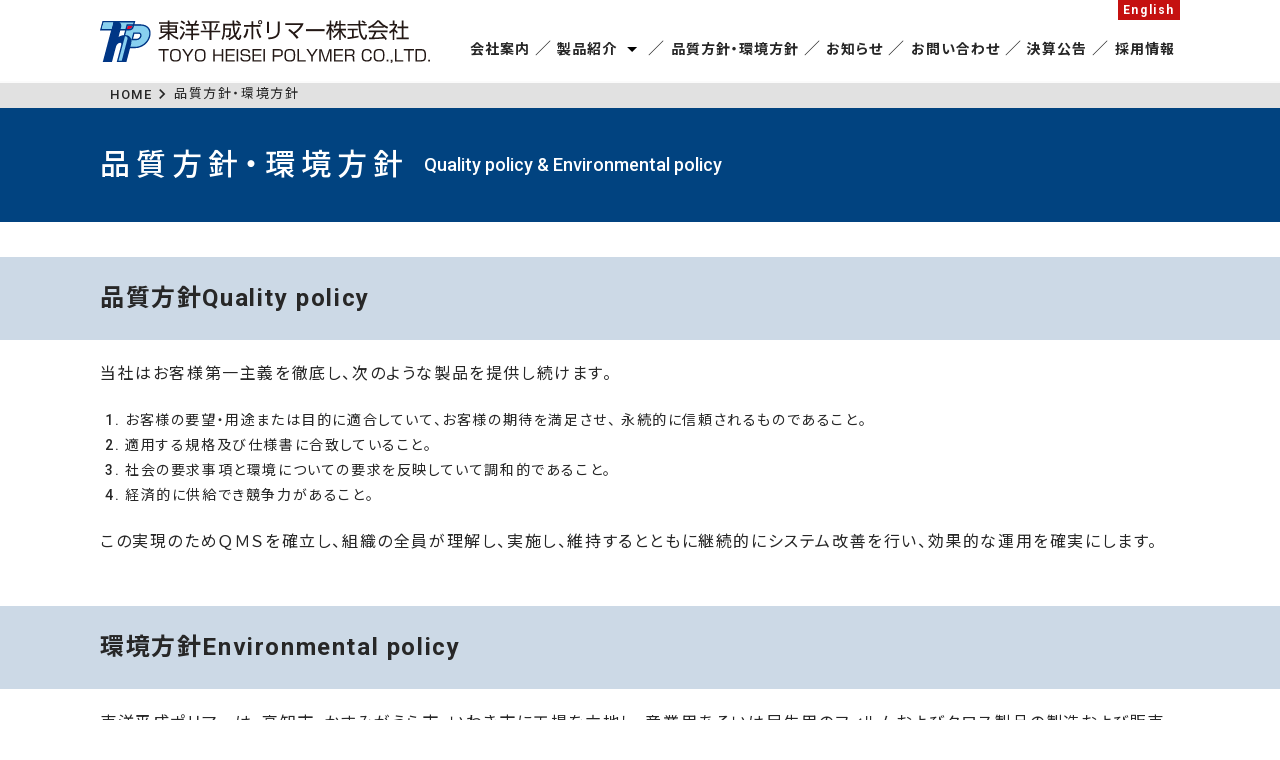

--- FILE ---
content_type: text/html; charset=UTF-8
request_url: https://www.toyo-heisei.co.jp/policies/
body_size: 8669
content:
<!doctype html>
<html lang="jp">
	<head>
		<meta http-equiv="X-UA-Compatible" content="IE=edge">
		<meta charset="utf-8">

		<!-- Google Tag Manager -->
				<script>(function(w,d,s,l,i){w[l]=w[l]||[];w[l].push({'gtm.start':
															  new Date().getTime(),event:'gtm.js'});var f=d.getElementsByTagName(s)[0],
				j=d.createElement(s),dl=l!='dataLayer'?'&l='+l:'';j.async=true;j.src=
					'https://www.googletagmanager.com/gtm.js?id='+i+dl;f.parentNode.insertBefore(j,f);
									})(window,document,'script','dataLayer','GTM-K9XRHQV');</script>
		<!-- End Google Tag Manager -->


		
		<meta name="viewport" content="width=device-width, initial-scale=1">
		<meta name="format-detection" content="telephone=no">
		<!--[if lt IE 9]>
<script src="https://html5shiv.googlecode.com/svn/trunk/html5.js"></script>
<script type="text/javascript">
document.createElement('main');
document.createElement('section');
document.createElement('header');
</script>
<![endif]-->
		<!--css-->
		<link rel="stylesheet" href="https://fonts.googleapis.com/icon?family=Material+Icons">
		<link rel="stylesheet" type="text/css" href="https://www.toyo-heisei.co.jp/wpsys/wp-content/themes/thp.ver1/assets/css/reset.css" media="all">
		<link rel="stylesheet" type="text/css" href="https://www.toyo-heisei.co.jp/wpsys/wp-content/themes/thp.ver1/assets/css/drawer.css" media="all">
		<link rel="stylesheet" type="text/css" href="https://www.toyo-heisei.co.jp/wpsys/wp-content/themes/thp.ver1/assets/css/common.css" media="all">
				<link rel="stylesheet" href="https://www.toyo-heisei.co.jp/wpsys/wp-content/themes/thp.ver1/assets/css/policies.css">
				<!--/css-->
		
		<!-- All in One SEO 4.9.3 - aioseo.com -->
		<title>品質方針・環境方針 | 東洋平成ポリマー株式会社</title>
	<meta name="robots" content="max-image-preview:large" />
	<link rel="canonical" href="https://www.toyo-heisei.co.jp/policies/" />
	<meta name="generator" content="All in One SEO (AIOSEO) 4.9.3" />
		<meta property="og:locale" content="ja_JP" />
		<meta property="og:site_name" content="東洋平成ポリマー株式会社 品質方針・環境方針" />
		<meta property="og:type" content="article" />
		<meta property="og:title" content="品質方針・環境方針 | 東洋平成ポリマー株式会社" />
		<meta property="og:url" content="https://www.toyo-heisei.co.jp/policies/" />
		<meta property="og:image" content="https://www.toyo-heisei.co.jp/wpsys/wp-content/uploads/2021/01/thp_sns_img.jpg" />
		<meta property="og:image:secure_url" content="https://www.toyo-heisei.co.jp/wpsys/wp-content/uploads/2021/01/thp_sns_img.jpg" />
		<meta property="og:image:width" content="1112" />
		<meta property="og:image:height" content="580" />
		<meta property="article:published_time" content="2020-12-04T13:20:44+00:00" />
		<meta property="article:modified_time" content="2025-05-01T05:16:21+00:00" />
		<meta name="twitter:card" content="summary" />
		<meta name="twitter:title" content="品質方針・環境方針 | 東洋平成ポリマー株式会社" />
		<meta name="twitter:image" content="https://www.toyo-heisei.co.jp/wpsys/wp-content/uploads/2021/01/thp_twitter_img.jpg" />
		<script type="application/ld+json" class="aioseo-schema">
			{"@context":"https:\/\/schema.org","@graph":[{"@type":"BreadcrumbList","@id":"https:\/\/www.toyo-heisei.co.jp\/policies\/#breadcrumblist","itemListElement":[{"@type":"ListItem","@id":"https:\/\/www.toyo-heisei.co.jp#listItem","position":1,"name":"\u30db\u30fc\u30e0","item":"https:\/\/www.toyo-heisei.co.jp","nextItem":{"@type":"ListItem","@id":"https:\/\/www.toyo-heisei.co.jp\/policies\/#listItem","name":"\u54c1\u8cea\u65b9\u91dd\u30fb\u74b0\u5883\u65b9\u91dd"}},{"@type":"ListItem","@id":"https:\/\/www.toyo-heisei.co.jp\/policies\/#listItem","position":2,"name":"\u54c1\u8cea\u65b9\u91dd\u30fb\u74b0\u5883\u65b9\u91dd","previousItem":{"@type":"ListItem","@id":"https:\/\/www.toyo-heisei.co.jp#listItem","name":"\u30db\u30fc\u30e0"}}]},{"@type":"Organization","@id":"https:\/\/www.toyo-heisei.co.jp\/#organization","name":"\u6771\u6d0b\u5e73\u6210\u30dd\u30ea\u30de\u30fc\u682a\u5f0f\u4f1a\u793e","description":"\u6771\u6d0b\u5e73\u6210\u30dd\u30ea\u30de\u30fc\u306f\u3001\u5408\u6210\u6a39\u8102\u3092\u4e3b\u539f\u6599\u3068\u3057\u3066\u5404\u7a2e\u30d5\u30a3\u30eb\u30e0\u88fd\u54c1\u53ca\u3073\u30d5\u30e9\u30c3\u30c8\u30e4\u30fc\u30f3\u88fd\u54c1\u306e\u88fd\u9020\u8ca9\u58f2\u3092\u884c\u3063\u3066\u304a\u308a\u307e\u3059\u3002","url":"https:\/\/www.toyo-heisei.co.jp\/","telephone":"+81298300234","logo":{"@type":"ImageObject","url":"https:\/\/www.toyo-heisei.co.jp\/wpsys\/wp-content\/uploads\/2020\/12\/thp_logo.png","@id":"https:\/\/www.toyo-heisei.co.jp\/policies\/#organizationLogo","width":500,"height":63,"caption":"\u6771\u6d0b\u5e73\u6210\u30dd\u30ea\u30de\u30fc\u682a\u5f0f\u4f1a\u793e"},"image":{"@id":"https:\/\/www.toyo-heisei.co.jp\/policies\/#organizationLogo"}},{"@type":"WebPage","@id":"https:\/\/www.toyo-heisei.co.jp\/policies\/#webpage","url":"https:\/\/www.toyo-heisei.co.jp\/policies\/","name":"\u54c1\u8cea\u65b9\u91dd\u30fb\u74b0\u5883\u65b9\u91dd | \u6771\u6d0b\u5e73\u6210\u30dd\u30ea\u30de\u30fc\u682a\u5f0f\u4f1a\u793e","inLanguage":"ja","isPartOf":{"@id":"https:\/\/www.toyo-heisei.co.jp\/#website"},"breadcrumb":{"@id":"https:\/\/www.toyo-heisei.co.jp\/policies\/#breadcrumblist"},"datePublished":"2020-12-04T22:20:44+09:00","dateModified":"2025-05-01T14:16:21+09:00"},{"@type":"WebSite","@id":"https:\/\/www.toyo-heisei.co.jp\/#website","url":"https:\/\/www.toyo-heisei.co.jp\/","name":"\u6771\u6d0b\u5e73\u6210\u30dd\u30ea\u30de\u30fc\u682a\u5f0f\u4f1a\u793e","description":"\u6771\u6d0b\u5e73\u6210\u30dd\u30ea\u30de\u30fc\u306f\u3001\u5408\u6210\u6a39\u8102\u3092\u4e3b\u539f\u6599\u3068\u3057\u3066\u5404\u7a2e\u30d5\u30a3\u30eb\u30e0\u88fd\u54c1\u53ca\u3073\u30d5\u30e9\u30c3\u30c8\u30e4\u30fc\u30f3\u88fd\u54c1\u306e\u88fd\u9020\u8ca9\u58f2\u3092\u884c\u3063\u3066\u304a\u308a\u307e\u3059\u3002","inLanguage":"ja","publisher":{"@id":"https:\/\/www.toyo-heisei.co.jp\/#organization"}}]}
		</script>
		<!-- All in One SEO -->

<link rel='stylesheet' id='wp-block-library-css' href='https://www.toyo-heisei.co.jp/wpsys/wp-includes/css/dist/block-library/style.min.css?ver=6.5.7' type='text/css' media='all' />
<link rel='stylesheet' id='aioseo/css/src/vue/standalone/blocks/table-of-contents/global.scss-css' href='https://www.toyo-heisei.co.jp/wpsys/wp-content/plugins/all-in-one-seo-pack/dist/Lite/assets/css/table-of-contents/global.e90f6d47.css?ver=4.9.3' type='text/css' media='all' />
<style id='classic-theme-styles-inline-css' type='text/css'>
/*! This file is auto-generated */
.wp-block-button__link{color:#fff;background-color:#32373c;border-radius:9999px;box-shadow:none;text-decoration:none;padding:calc(.667em + 2px) calc(1.333em + 2px);font-size:1.125em}.wp-block-file__button{background:#32373c;color:#fff;text-decoration:none}
</style>
<style id='global-styles-inline-css' type='text/css'>
body{--wp--preset--color--black: #000000;--wp--preset--color--cyan-bluish-gray: #abb8c3;--wp--preset--color--white: #ffffff;--wp--preset--color--pale-pink: #f78da7;--wp--preset--color--vivid-red: #cf2e2e;--wp--preset--color--luminous-vivid-orange: #ff6900;--wp--preset--color--luminous-vivid-amber: #fcb900;--wp--preset--color--light-green-cyan: #7bdcb5;--wp--preset--color--vivid-green-cyan: #00d084;--wp--preset--color--pale-cyan-blue: #8ed1fc;--wp--preset--color--vivid-cyan-blue: #0693e3;--wp--preset--color--vivid-purple: #9b51e0;--wp--preset--gradient--vivid-cyan-blue-to-vivid-purple: linear-gradient(135deg,rgba(6,147,227,1) 0%,rgb(155,81,224) 100%);--wp--preset--gradient--light-green-cyan-to-vivid-green-cyan: linear-gradient(135deg,rgb(122,220,180) 0%,rgb(0,208,130) 100%);--wp--preset--gradient--luminous-vivid-amber-to-luminous-vivid-orange: linear-gradient(135deg,rgba(252,185,0,1) 0%,rgba(255,105,0,1) 100%);--wp--preset--gradient--luminous-vivid-orange-to-vivid-red: linear-gradient(135deg,rgba(255,105,0,1) 0%,rgb(207,46,46) 100%);--wp--preset--gradient--very-light-gray-to-cyan-bluish-gray: linear-gradient(135deg,rgb(238,238,238) 0%,rgb(169,184,195) 100%);--wp--preset--gradient--cool-to-warm-spectrum: linear-gradient(135deg,rgb(74,234,220) 0%,rgb(151,120,209) 20%,rgb(207,42,186) 40%,rgb(238,44,130) 60%,rgb(251,105,98) 80%,rgb(254,248,76) 100%);--wp--preset--gradient--blush-light-purple: linear-gradient(135deg,rgb(255,206,236) 0%,rgb(152,150,240) 100%);--wp--preset--gradient--blush-bordeaux: linear-gradient(135deg,rgb(254,205,165) 0%,rgb(254,45,45) 50%,rgb(107,0,62) 100%);--wp--preset--gradient--luminous-dusk: linear-gradient(135deg,rgb(255,203,112) 0%,rgb(199,81,192) 50%,rgb(65,88,208) 100%);--wp--preset--gradient--pale-ocean: linear-gradient(135deg,rgb(255,245,203) 0%,rgb(182,227,212) 50%,rgb(51,167,181) 100%);--wp--preset--gradient--electric-grass: linear-gradient(135deg,rgb(202,248,128) 0%,rgb(113,206,126) 100%);--wp--preset--gradient--midnight: linear-gradient(135deg,rgb(2,3,129) 0%,rgb(40,116,252) 100%);--wp--preset--font-size--small: 13px;--wp--preset--font-size--medium: 20px;--wp--preset--font-size--large: 36px;--wp--preset--font-size--x-large: 42px;--wp--preset--spacing--20: 0.44rem;--wp--preset--spacing--30: 0.67rem;--wp--preset--spacing--40: 1rem;--wp--preset--spacing--50: 1.5rem;--wp--preset--spacing--60: 2.25rem;--wp--preset--spacing--70: 3.38rem;--wp--preset--spacing--80: 5.06rem;--wp--preset--shadow--natural: 6px 6px 9px rgba(0, 0, 0, 0.2);--wp--preset--shadow--deep: 12px 12px 50px rgba(0, 0, 0, 0.4);--wp--preset--shadow--sharp: 6px 6px 0px rgba(0, 0, 0, 0.2);--wp--preset--shadow--outlined: 6px 6px 0px -3px rgba(255, 255, 255, 1), 6px 6px rgba(0, 0, 0, 1);--wp--preset--shadow--crisp: 6px 6px 0px rgba(0, 0, 0, 1);}:where(.is-layout-flex){gap: 0.5em;}:where(.is-layout-grid){gap: 0.5em;}body .is-layout-flex{display: flex;}body .is-layout-flex{flex-wrap: wrap;align-items: center;}body .is-layout-flex > *{margin: 0;}body .is-layout-grid{display: grid;}body .is-layout-grid > *{margin: 0;}:where(.wp-block-columns.is-layout-flex){gap: 2em;}:where(.wp-block-columns.is-layout-grid){gap: 2em;}:where(.wp-block-post-template.is-layout-flex){gap: 1.25em;}:where(.wp-block-post-template.is-layout-grid){gap: 1.25em;}.has-black-color{color: var(--wp--preset--color--black) !important;}.has-cyan-bluish-gray-color{color: var(--wp--preset--color--cyan-bluish-gray) !important;}.has-white-color{color: var(--wp--preset--color--white) !important;}.has-pale-pink-color{color: var(--wp--preset--color--pale-pink) !important;}.has-vivid-red-color{color: var(--wp--preset--color--vivid-red) !important;}.has-luminous-vivid-orange-color{color: var(--wp--preset--color--luminous-vivid-orange) !important;}.has-luminous-vivid-amber-color{color: var(--wp--preset--color--luminous-vivid-amber) !important;}.has-light-green-cyan-color{color: var(--wp--preset--color--light-green-cyan) !important;}.has-vivid-green-cyan-color{color: var(--wp--preset--color--vivid-green-cyan) !important;}.has-pale-cyan-blue-color{color: var(--wp--preset--color--pale-cyan-blue) !important;}.has-vivid-cyan-blue-color{color: var(--wp--preset--color--vivid-cyan-blue) !important;}.has-vivid-purple-color{color: var(--wp--preset--color--vivid-purple) !important;}.has-black-background-color{background-color: var(--wp--preset--color--black) !important;}.has-cyan-bluish-gray-background-color{background-color: var(--wp--preset--color--cyan-bluish-gray) !important;}.has-white-background-color{background-color: var(--wp--preset--color--white) !important;}.has-pale-pink-background-color{background-color: var(--wp--preset--color--pale-pink) !important;}.has-vivid-red-background-color{background-color: var(--wp--preset--color--vivid-red) !important;}.has-luminous-vivid-orange-background-color{background-color: var(--wp--preset--color--luminous-vivid-orange) !important;}.has-luminous-vivid-amber-background-color{background-color: var(--wp--preset--color--luminous-vivid-amber) !important;}.has-light-green-cyan-background-color{background-color: var(--wp--preset--color--light-green-cyan) !important;}.has-vivid-green-cyan-background-color{background-color: var(--wp--preset--color--vivid-green-cyan) !important;}.has-pale-cyan-blue-background-color{background-color: var(--wp--preset--color--pale-cyan-blue) !important;}.has-vivid-cyan-blue-background-color{background-color: var(--wp--preset--color--vivid-cyan-blue) !important;}.has-vivid-purple-background-color{background-color: var(--wp--preset--color--vivid-purple) !important;}.has-black-border-color{border-color: var(--wp--preset--color--black) !important;}.has-cyan-bluish-gray-border-color{border-color: var(--wp--preset--color--cyan-bluish-gray) !important;}.has-white-border-color{border-color: var(--wp--preset--color--white) !important;}.has-pale-pink-border-color{border-color: var(--wp--preset--color--pale-pink) !important;}.has-vivid-red-border-color{border-color: var(--wp--preset--color--vivid-red) !important;}.has-luminous-vivid-orange-border-color{border-color: var(--wp--preset--color--luminous-vivid-orange) !important;}.has-luminous-vivid-amber-border-color{border-color: var(--wp--preset--color--luminous-vivid-amber) !important;}.has-light-green-cyan-border-color{border-color: var(--wp--preset--color--light-green-cyan) !important;}.has-vivid-green-cyan-border-color{border-color: var(--wp--preset--color--vivid-green-cyan) !important;}.has-pale-cyan-blue-border-color{border-color: var(--wp--preset--color--pale-cyan-blue) !important;}.has-vivid-cyan-blue-border-color{border-color: var(--wp--preset--color--vivid-cyan-blue) !important;}.has-vivid-purple-border-color{border-color: var(--wp--preset--color--vivid-purple) !important;}.has-vivid-cyan-blue-to-vivid-purple-gradient-background{background: var(--wp--preset--gradient--vivid-cyan-blue-to-vivid-purple) !important;}.has-light-green-cyan-to-vivid-green-cyan-gradient-background{background: var(--wp--preset--gradient--light-green-cyan-to-vivid-green-cyan) !important;}.has-luminous-vivid-amber-to-luminous-vivid-orange-gradient-background{background: var(--wp--preset--gradient--luminous-vivid-amber-to-luminous-vivid-orange) !important;}.has-luminous-vivid-orange-to-vivid-red-gradient-background{background: var(--wp--preset--gradient--luminous-vivid-orange-to-vivid-red) !important;}.has-very-light-gray-to-cyan-bluish-gray-gradient-background{background: var(--wp--preset--gradient--very-light-gray-to-cyan-bluish-gray) !important;}.has-cool-to-warm-spectrum-gradient-background{background: var(--wp--preset--gradient--cool-to-warm-spectrum) !important;}.has-blush-light-purple-gradient-background{background: var(--wp--preset--gradient--blush-light-purple) !important;}.has-blush-bordeaux-gradient-background{background: var(--wp--preset--gradient--blush-bordeaux) !important;}.has-luminous-dusk-gradient-background{background: var(--wp--preset--gradient--luminous-dusk) !important;}.has-pale-ocean-gradient-background{background: var(--wp--preset--gradient--pale-ocean) !important;}.has-electric-grass-gradient-background{background: var(--wp--preset--gradient--electric-grass) !important;}.has-midnight-gradient-background{background: var(--wp--preset--gradient--midnight) !important;}.has-small-font-size{font-size: var(--wp--preset--font-size--small) !important;}.has-medium-font-size{font-size: var(--wp--preset--font-size--medium) !important;}.has-large-font-size{font-size: var(--wp--preset--font-size--large) !important;}.has-x-large-font-size{font-size: var(--wp--preset--font-size--x-large) !important;}
.wp-block-navigation a:where(:not(.wp-element-button)){color: inherit;}
:where(.wp-block-post-template.is-layout-flex){gap: 1.25em;}:where(.wp-block-post-template.is-layout-grid){gap: 1.25em;}
:where(.wp-block-columns.is-layout-flex){gap: 2em;}:where(.wp-block-columns.is-layout-grid){gap: 2em;}
.wp-block-pullquote{font-size: 1.5em;line-height: 1.6;}
</style>
<link rel="https://api.w.org/" href="https://www.toyo-heisei.co.jp/wp-json/" /><link rel="alternate" type="application/json" href="https://www.toyo-heisei.co.jp/wp-json/wp/v2/pages/39" /><link rel="alternate" type="application/json+oembed" href="https://www.toyo-heisei.co.jp/wp-json/oembed/1.0/embed?url=https%3A%2F%2Fwww.toyo-heisei.co.jp%2Fpolicies%2F" />
<link rel="alternate" type="text/xml+oembed" href="https://www.toyo-heisei.co.jp/wp-json/oembed/1.0/embed?url=https%3A%2F%2Fwww.toyo-heisei.co.jp%2Fpolicies%2F&#038;format=xml" />
<noscript><style>.lazyload[data-src]{display:none !important;}</style></noscript><style>.lazyload{background-image:none !important;}.lazyload:before{background-image:none !important;}</style><style>.wp-block-gallery.is-cropped .blocks-gallery-item picture{height:100%;width:100%;}</style><link rel="icon" href="https://www.toyo-heisei.co.jp/wpsys/wp-content/uploads/2022/03/cropped-thp-favicon-32x32.png" sizes="32x32" />
<link rel="icon" href="https://www.toyo-heisei.co.jp/wpsys/wp-content/uploads/2022/03/cropped-thp-favicon-192x192.png" sizes="192x192" />
<link rel="apple-touch-icon" href="https://www.toyo-heisei.co.jp/wpsys/wp-content/uploads/2022/03/cropped-thp-favicon-180x180.png" />
<meta name="msapplication-TileImage" content="https://www.toyo-heisei.co.jp/wpsys/wp-content/uploads/2022/03/cropped-thp-favicon-270x270.png" />
		<style type="text/css" id="wp-custom-css">
			/*お知らせ 詳細内容リンク*/
/**リンクに下線**/
#post-block a{
	text-decoration: underline;
}
/**外部リンクにアイコン**/
#post-block a[target="_blank"]::after{
	content: "(外部リンク)" url(https://www.toyo-heisei.co.jp/wpsys/wp-content/uploads/2021/02/link-out.png);
}		</style>
								<meta name="description" content="品質方針・環境方針｜東洋平成ポリマーは、合成樹脂を主原料として各種フィルム製品及びフラットヤーン製品の製造販売を行っております。">
				<meta name="keywords" content="東洋平成ポリマー,フィルム,クロス,シュリンク,シーラント,クリーンルーム">
				<!-- BowNo -->
		<script id="_bownow_ts">
			var _bownow_ts = document.createElement('script');
			_bownow_ts.charset = 'utf-8';
			_bownow_ts.src = 'https://contents.bownow.jp/js/UTC_c584ce8aa7a29206bbd1/trace.js';
			document.getElementsByTagName('head')[0].appendChild(_bownow_ts);
		</script>
		<!-- /BowNo -->
		<!--Bing WebMaster-->
		<meta name="msvalidate.01" content="C786FE75AD0C438499D2BA0CE4733DEE" />
		<!--/Bing WebMaster-->  
	</head>
	<body class="drawer drawer--right">
		<!-- Google Tag Manager (noscript) -->
		<noscript><iframe src="https://www.googletagmanager.com/ns.html?id=GTM-K9XRHQV"
						  height="0" width="0" style="display:none;visibility:hidden"></iframe></noscript>
		<!-- End Google Tag Manager (noscript) -->
		<header>
			<div class="container">
				<h1 class="logo"><a href="https://www.toyo-heisei.co.jp/"><img src="[data-uri]" width="330" alt="東洋平成ポリマー" data-src="https://www.toyo-heisei.co.jp/wpsys/wp-content/uploads/2022/03/logo.svg" decoding="async" class="lazyload"><noscript><img src="https://www.toyo-heisei.co.jp/wpsys/wp-content/uploads/2022/03/logo.svg" width="330" alt="東洋平成ポリマー" data-eio="l"></noscript></a></h1>
				<button type="button" class="drawer-toggle drawer-hamburger">
					<span class="sr-only">toggle navigation</span>
					<span class="drawer-hamburger-icon"></span>
					<span class="drawer-txt">MENU</span>
				</button>
				<nav class="gnav drawer-nav">
					<ul class=" drawer-menu">
						<li class="smp"><a href="https://www.toyo-heisei.co.jp/" class="nav-link">HOME</a></li>
						<li><a href="https://www.toyo-heisei.co.jp/company/" class="nav-link">会社案内</a></li>
						<li class="dropdown"><a href="https://www.toyo-heisei.co.jp/product/" class="nav-link">製品紹介</a>
							<ul class="dropdown-block">
								<li><a href="https://www.toyo-heisei.co.jp/product/?id=film">フィルム事業</a></li>
								<li><a href="https://www.toyo-heisei.co.jp/product/?id=cloth">クロス事業</a></li>
							</ul>
						</li>
						<li><a href="https://www.toyo-heisei.co.jp/policies/" class="nav-link">品質方針・環境方針</a></li>
						<li><a href="https://www.toyo-heisei.co.jp/news/2026/" class="nav-link">お知らせ</a></li>
						<li><a href="https://www.toyo-heisei.co.jp/inquiry/" class="nav-link">お問い合わせ</a></li>
						<li><a href="https://www.toyo-heisei.co.jp/kessan/" class="nav-link">決算公告</a></li>
						<li><a href="https://www.toyo-heisei.co.jp/recruit/" class="nav-link">採用情報</a></li>
					</ul>
					<span class="en"><a href="https://www.toyo-heisei.co.jp/en/" target="_blank">English</a></span>
				</nav>
			</div>
		</header><!--page.php-->
    <nav id="breadcrumb-list" aria-label="breadcrumb list">
      <ul class="container">
        <li><a href="https://www.toyo-heisei.co.jp/">HOME</a></li>
                <li>品質方針・環境方針</li>
      </ul>
    </nav>
    
    <section id="contents-title">
      <h1 class="container">品質方針・環境方針<span>Quality policy &amp; Environmental policy</span></h1>
    </section>
    <main id="policies">
              <link rel="stylesheet" href="https://www.toyo-heisei.co.jp/wpsys/wp-content/themes/thp.ver1/assets/css/policies.css">
<article>
<section>
<h2><strong class="container">品質方針Quality policy</strong></h2>
<div class="container">
<p>当社はお客様第一主義を徹底し、次のような製品を提供し続けます。</p>
<ol>
	<li>お客様の要望・用途または目的に適合していて、お客様の期待を満足させ、 永続的に信頼されるものであること。</li>
	<li>適用する規格及び仕様書に合致していること。</li>
	<li>社会の要求事項と環境についての要求を反映していて調和的であること。</li>
	<li>経済的に供給でき競争力があること。</li>
</ol>
<p>この実現のためＱＭＳを確立し、組織の全員が理解し、実施し、維持するとともに継続的にシステム改善を行い、効果的な運用を確実にします。</p>
</div>
</section>
</article>
<article>
<section>
<h2><strong class="container">環境方針Environmental policy</strong></h2>
<div class="container">
<p>東洋平成ポリマーは、高知市、かすみがうら市、いわき市に工場を立地し、産業用あるいは民生用のフィルムおよびクロス製品の製造および販売をしている。私たちはこれらの事業を通じ、自然環境との調和、地域社会との協調・共生を図りつつ以下のことを進める。</p>
<ol>
	<li>当社の事業活動により環境に与える影響を調査・評価し、環境負荷の低減を図るとともに環境汚染を防止する。</li>
	<li>環境保全活動には、省エネルギー、省資源、廃棄物の削減および再資源化などを含め、その実施については目的、および目標を定め、環境保全活動の継続的な改善を図る。</li>
	<li>環境に関連する法規制、および条例、地域社会との協定、その他、合意事項について遵守する。また環境保全に対して当社の自主的な管理基準を定め実行する。</li>
	<li>この方針および環境マネジメントシステムは全従業員に対し周知し、協力会社へも周知し協力を求める。</li>
	<li>環境方針は社外にも公表し、求められた場合　誰でも入手できるようにする。</li>
</ol>
</div>
</section>
</article>
<article>
<div class="flex-wrap container">
<p><picture><source   type="image/webp" data-srcset="https://www.toyo-heisei.co.jp/wpsys/wp-content/uploads/2022/03/iso.jpg.webp"><img decoding="async" src="[data-uri]" alt="iso" width="177" data-eio="p" data-src="https://www.toyo-heisei.co.jp/wpsys/wp-content/uploads/2022/03/iso.jpg" class="lazyload" data-eio-rwidth="823" data-eio-rheight="543" /></picture><noscript><img decoding="async" src="https://www.toyo-heisei.co.jp/wpsys/wp-content/uploads/2022/03/iso.jpg" alt="iso" width="177" data-eio="l" /></noscript></p>
<p>2025年5月1日<br />
東洋平成ポリマー株式会社<br />
代表取締役 社長執行役員 多田大輔</p>
</div>
</article>
          </main>
    <aside id="inquiry-block">
      <h2>お問い合わせ<span>Contact</span></h2>
      <p><span>資料のご請求やご相談等がございましたら、<br>お気軽にお問い合わせください。</span></p>
      <span class="btn btn-typeB"><a href="https://www.toyo-heisei.co.jp/inquiry/">お問い合わせはこちら</a></span>
    </aside>
    <footer>
      <div class="container">
        <div class="logo"><a href="https://www.toyo-heisei.co.jp/"><img class="desvg lazyload" src="[data-uri]" width="330" alt="東洋平成ポリマー" data-src="https://www.toyo-heisei.co.jp/wpsys/wp-content/uploads/2022/03/logo.svg" decoding="async"><noscript><img class="desvg" src="https://www.toyo-heisei.co.jp/wpsys/wp-content/uploads/2022/03/logo.svg" width="330" alt="東洋平成ポリマー" data-eio="l"></noscript></a></div>
        <nav>
          <ul>
            <li><a href="https://www.toyo-heisei.co.jp/company/">会社案内</a></li>
            <li><a href="https://www.toyo-heisei.co.jp/product/">製品紹介</a></li>
            <li><a href="https://www.toyo-heisei.co.jp/policies/">品質方針・環境方針</a></li>
            <li><a href="https://www.toyo-heisei.co.jp/news/2026/">お知らせ</a></li>
            <li><a href="https://www.toyo-heisei.co.jp/kessan/">決算公告</a></li>
            <li><a href="https://www.toyo-heisei.co.jp/recruit/">採用情報</a></li>
            <li><a href="https://www.meti.go.jp/policy/sme_chiiki/chiiki_kenin_kigyou/index.html" target="_blank"><img src="[data-uri]" width="178" height="25" alt="地域未来牽引企業" data-src="https://www.toyo-heisei.co.jp/wpsys/wp-content/themes/thp.ver1/assets/imgs/common/chiiki_kenin_kigyou.jpg" decoding="async" class="lazyload" data-eio-rwidth="210" data-eio-rheight="29"><noscript><img src="https://www.toyo-heisei.co.jp/wpsys/wp-content/themes/thp.ver1/assets/imgs/common/chiiki_kenin_kigyou.jpg" width="178" height="25" alt="地域未来牽引企業" data-eio="l"></noscript></a></li>
            <li class="en"><a href="https://www.toyo-heisei.co.jp/en/" target="_blank">English</a></li>
          </ul>
        </nav>
      </div>
      <div id="copyright">&copy; TOYO HEISEI POLYMER CO.,LTD. All rights reserved.</div>
      <div id="group-site-block">
        <dl id="group-site" class="container">
					<dt>Group Site</dt>
          <dd>
            <ul class="gList">
              <li>
                <a href="https://www.hagihara.co.jp/" target="_blank"><img src="[data-uri]" width="195" alt="萩原工業株式会社" data-src="https://www.toyo-heisei.co.jp/wpsys/wp-content/uploads/2022/03/hagihara_logo.svg" decoding="async" class="lazyload"><noscript><img src="https://www.toyo-heisei.co.jp/wpsys/wp-content/uploads/2022/03/hagihara_logo.svg" width="195" alt="萩原工業株式会社" data-eio="l"></noscript></a>
              </li>
              <li>
                <a href="https://hagihara-pls.com/" target="_blank">萩原工業合成樹脂製品サイト</a>
              </li>
              <li>
                <a href="https://hagihara-eng.com/" target="_blank">萩原工業エンジニアリング製品サイト</a>
              </li>
              <li>
                <a href="https://www.barchip.co.jp/" target="_blank">BarChip Inc.</a>
              </li>
              <li>
                <a href="https://www.hagihara.co.jp/jfw/" target="_blank">日本ファブウエルド株式会社</a>
              </li>
            </ul>
          </dd>
				</dl>
      </div>
    </footer>
    <div id="page-top" class="page-top">
      <p><a id="move-page-top" class="move-page-top material-icons">expand_less</a></p>
    </div>
    <script type="text/javascript" src="https://code.jquery.com/jquery-1.11.0.min.js"></script>
    <script src="https://www.toyo-heisei.co.jp/wpsys/wp-content/themes/thp.ver1/assets/js/iscroll.js"></script>
    <script src="https://www.toyo-heisei.co.jp/wpsys/wp-content/themes/thp.ver1/assets/js/drawer.min.js"></script>
        <script src="https://www.toyo-heisei.co.jp/wpsys/wp-content/themes/thp.ver1/assets/js/common.js"></script>
            <script type="text/javascript" id="eio-lazy-load-js-before">
/* <![CDATA[ */
var eio_lazy_vars = {"exactdn_domain":"","skip_autoscale":0,"bg_min_dpr":1.100000000000000088817841970012523233890533447265625,"threshold":0,"use_dpr":1};
/* ]]> */
</script>
<script type="text/javascript" src="https://www.toyo-heisei.co.jp/wpsys/wp-content/plugins/ewww-image-optimizer/includes/lazysizes.min.js?ver=830" id="eio-lazy-load-js" async="async" data-wp-strategy="async"></script>
  </body>
</html>


--- FILE ---
content_type: text/css
request_url: https://www.toyo-heisei.co.jp/wpsys/wp-content/themes/thp.ver1/assets/css/reset.css
body_size: 2044
content:
@charset "utf-8";
/* CSS Document */

* {
  font-family: inherit;
  font-size: inherit;
  line-height: inherit;
  box-sizing: border-box;
}
 
*:before,
*:after {
    box-sizing: inherit;
}

html, body, div, span, object, iframe,
h1, h2, h3, h4, h5, h6, p, blockquote, pre,
abbr, address, cite, code,
del, dfn, em, img, ins, kbd, q, samp,
small, strong, sub, sup, var,
b, i,
dl, dt, dd, ol, ul, li,
fieldset, form, label, legend,
/*table, caption, tbody, tfoot, thead, tr, th, td,*/
article, aside, canvas, details, figcaption, figure, 
footer, header, hgroup, menu, nav, section, summary,
time, mark, audio, video,main {
  margin:0;
  padding:0;
  border:0;
  outline:0;
  font-style: normal;
  vertical-align: top;
  background:transparent;
}

body {
  line-height:1;
}

article,aside,details,figcaption,figure,
footer,header,hgroup,menu,nav,section,main { 
  display:block;
}

ul,ol,li {
  list-style:none;
}

blockquote, q {
  quotes:none;
}

blockquote:before, blockquote:after,
q:before, q:after {
  content:'';
  content:none;
}

a {
  margin:0;
  padding:0;
  text-decoration: none;
  vertical-align:baseline;
  background:transparent;
  -webkit-tap-highlight-color: rgba(0, 0, 0, 0); /* スマホのハイライトデザインを無効にする */
  color: #272727;
}
a:focus {
	outline: none;
}
a:hover {
  text-decoration: none;
  transition: 0.3s;
}
a img {
	background-color: rgba(255, 255, 255, .01); /* マウスオーバー要素のバグ対応 */
}
a:hover img {
  opacity: 0.7;
  transition: 0.3s;
}

img {
  max-width: 100%;
  height: auto;
  vertical-align: top;
}

/* change colours to suit your needs */
ins {
  /*background-color:#ff9;*/
  color:#000;
  text-decoration:none;
}

/* change colours to suit your needs */
mark {
  /*background-color:#ff9;*/
  color:#000; 
  font-style:italic;
  font-weight:bold;
}

del {
  text-decoration: line-through;
}

abbr[title], dfn[title] {
  border-bottom:1px dotted;
  cursor:help;
}

table {
  border-collapse:collapse;
  border-spacing:0;
}

/* change border colour to suit your needs */
hr {
  display:block;
  height:1px;
  border:0;   
  border-top:1px solid #cccccc;
  margin:1em 0;
  padding:0;
}


button,
input,
optgroup,
select,
textarea {
  line-height: 1.15; /* 1 */
  margin: 0; /* 2 */
  /*font-family: sans-serif;*/
}

button,
input { /* 1 */
  overflow: visible;
}

button,
select { /* 1 */
  text-transform: none;
}
select {
  padding: 3px 5px 5px;
}
input,
textarea {
  background-color: #F2F2F2;
  border: 1px solid #ccc;
  box-sizing: border-box;
}
[type="file"] {
  background: none;
  border: none;
  
}
[type="text"],
[type="email"],
[type="tel"],
[type="number"],
textarea {
  padding: 10px;
  width: 100%;
}
@media screen and (max-width: 750px) {
  [type="text"] {
    width: 100%;
  }
}
[type="email"] {
  min-width: 400px;
}
@media screen and (max-width: 750px) {
  [type="email"] {
    width: 100%;
    min-width: inherit;
  }
}
textarea {
  width: 100%;
  height: 150px;
}
@media screen and (max-width: 750px) {
  textarea {
    max-width: 100%;
  }
}
button,
[type="button"],
[type="reset"],
[type="submit"] {
  -webkit-appearance: button;
  cursor: pointer;
}

button::-moz-focus-inner,
[type="button"]::-moz-focus-inner,
[type="reset"]::-moz-focus-inner,
[type="submit"]::-moz-focus-inner {
  border-style: none;
  padding: 0;
}

button:-moz-focusring,
[type="button"]:-moz-focusring,
[type="reset"]:-moz-focusring,
[type="submit"]:-moz-focusring {
  outline: 1px dotted ButtonText;
}
/*スピンボタン非表示*/
/*Chrome、Safari*/
input[type="number"]::-webkit-outer-spin-button,  
input[type="number"]::-webkit-inner-spin-button {  
  -webkit-appearance: none;  
  margin: 0;  
}



legend {
  box-sizing: border-box; /* 1 */
  color: inherit; /* 2 */
  display: table; /* 1 */
  max-width: 100%; /* 1 */
  padding: 0; /* 3 */
  white-space: normal; /* 1 */
}

progress {
  vertical-align: baseline;
}

textarea {
  overflow: auto;
}

[type="checkbox"],
[type="radio"] {
  box-sizing: border-box; /* 1 */
  padding: 0; /* 2 */
  cursor: pointer;
  margin-right: 5px;
  width: 20px;
  height: 20px;
  vertical-align: middle;
}

[type="number"]::-webkit-inner-spin-button,
[type="number"]::-webkit-outer-spin-button {
  height: auto;
}

[type="search"] {
  -webkit-appearance: textfield; /* 1 */
  outline-offset: -2px; /* 2 */
}

[type="search"]::-webkit-search-decoration {
  -webkit-appearance: none;
}

::-webkit-file-upload-button {
  -webkit-appearance: button; /* 1 */
  font: inherit; /* 2 */
}

details {
  display: block;
}

summary {
  display: list-item;
}

template {
  display: none;
}

[hidden] {
  display: none;
}
label {
  cursor: pointer;
}
.horizon label {
  margin-right: 15px;
}
input::-webkit-input-placeholder {
  color: #8B8B8B;
  font-size: 1.2rem;
}
input:-moz-placeholder {
  color: #8B8B8B;
  font-size: 1.2rem;
}
/*button,
[type="button"],
[type="reset"],
[type="submit"] {
  min-width: 210px;
  display: inline-block;
  background-color: #FFD200;
  border-radius: 3px;
  text-align: center;
  padding: 15px;
  font-weight: 700;
  letter-spacing: 1px;
  text-decoration: none;
  border: none;
  text-indent: -99999px;
}*/
#form_btn {
  text-align: center;
}
#form_btn li {
  display: inline-block;
  margin: 0 10px;
}
#form_btn li .back {
  min-width: 150px;
  background-color: #E6E6E6;
}

.zip {
  width: 130px;
}
.ErrTxt {
  display: block;
  color: #C43600;
  padding: 5px 0;
}

@media screen and (max-width: 750px) {
  #form_btn li .back {
    margin-bottom: 10px;
  }
}

--- FILE ---
content_type: text/css
request_url: https://www.toyo-heisei.co.jp/wpsys/wp-content/themes/thp.ver1/assets/css/common.css
body_size: 5646
content:
@charset "utf-8";
/* CSS Document */
@import url("https://fonts.googleapis.com/css?family=Roboto:300,500,700");
@import url('https://fonts.googleapis.com/css2?family=Noto+Sans+JP:wght@400;500;700&display=swap');
/* ===============================
	base
 =============================== */
html {
  font-size: 62.5%;
}
body {
  font-family: "Roboto", 'Noto Sans JP', "游ゴシック体", YuGothic, "游ゴシック", "Yu Gothic", "メイリオ", sans-serif;
	font-size: 1.6rem;
  font-weight: 400;
	line-height: 1.8;
	color: #272727;
  font-feature-settings: "palt" 1;
	-webkit-text-size-adjust: 100%;
  letter-spacing: 0.1em;
}
@media screen and (max-width: 767px) {
  body {
    font-size: 1.4rem;
  }
}
/* ===============================
	header
 =============================== */
header {
  width: 100%;
  background-color: rgba(255, 255, 255, 0.85);
  padding: 20px 0;
  position: fixed;
  top: 0;
  z-index: 9999;
}
header .container {
  display: flex;
  align-items: flex-end;
  overflow: inherit;
  position: relative;
}
header nav {
  margin-left: auto;
}
header nav ul {
  display: flex;
}

header nav li {
  position: relative;
}
header nav li::after {
  content: '／';
  display: inline;
}
nav .en a {
  font-size: 1.2rem;
  color: #fff;
  background: #c51110;
  margin: 0;
  padding: 3px 5px;
}
header nav li:last-child::after {
  content: '';
  margin-left: 0;
}
header nav .en {
  position: absolute;
  top: -25px;
  right: 0;
}
header nav a {
  margin: 0 5px;
  font-weight: 700;
}
.nav-link,
.nav-link:link, 
.nav-link:visited, 
.nav-link:active,
.submenu-link,
.submenu-link:link, 
.submenu-link:visited, 
.submenu-link:active {
    display: block;
    position: relative;
    font-size: 1.4rem;
    letter-spacing: 1px;
    cursor: pointer;
    text-decoration: none;
    outline: none;
}

.nav-link,
.nav-link:link, 
.nav-link:visited, 
.nav-link:active {
  font-weight: bold;
  display: inline;
}

.nav-link::before {
  content: "";
  position: absolute;
  top: 100%;
  left: 0;
  width: 100%;
  height: 3px;
  background: #014380;
  opacity: 0;
  -webkit-transform: translate(0, 10px);
  transform: translate(0, 10px);
  transition: opacity 0.3s ease, transform 0.3s ease;
}

.nav-link:hover::before,
.nav-link:hover::before {
  opacity: 1;
  -webkit-transform: translate(0, 5px);
  transform: translate(0, 5px);
}
.nav-link span {
  font-size: 1rem;
}
.dropdown .nav-link {
  padding-right: 20px;
}
.dropdown .nav-link::after {
    content: "";
    position:absolute;
    top: 6px;
    right: 0;
    border: 5px solid transparent;
    border-top-color: #000;
}
.dropdown-block {
  position: absolute;
  top: 25px;
  left: 0;
  margin-left: -15px;
  transition: .5s;
  z-index: 100;
  display: inline-block;
}
.dropdown-block li {
  height: 0;
  overflow: hidden;
  transition: .5s;
  text-align: center;
}
.dropdown-block li a {
  display: block;
  border: 1px solid #014380;
  background: #fff;
  white-space: nowrap;
  width: 100%;
  height: 3rem;
  font-size: 1.4rem;
  line-height: 2.8rem;
  padding: 0 10px;
  margin: 0;
}
.dropdown-block li a:hover {
  background: #014380;
  color: #fff;
}
.dropdown-block li::after {
  content: '';
  display: none;
}
.gnav li:hover > .dropdown-block > li {
  height: 2.9rem;
  overflow: visible;
}
@media screen and (max-width: 1079px) {
  header h1 {
    width: 25%;
  }
  .nav-link,
  .nav-link:link, 
  .nav-link:visited, 
  .nav-link:active,
  .submenu-link,
  .submenu-link:link, 
  .submenu-link:visited, 
  .submenu-link:active,
  .dropdown-block li a {
    font-size: 1.3rem;
  }

}
@media screen and (max-width: 990px) {
  header {
    /*position: static;*/
    padding: 0 10px;
    height: 50px;
  }
  header .container {
    height: 100%;
    align-items: center;
  }
  header h1 {
    width: 70%;
  }
  header nav ul {
    display: block;
  }
  header nav li {
    position: static;
    padding: 5px 0;
  }
  header nav li a {
    display: block;
  }
  header nav li::after {
    content: '';
  }
  .dropdown-block {
    position: static;
    margin: 0;
    display: block;
  }
  .dropdown-block li {
    height: auto;
    text-align: left;
  }
  .dropdown-block li a {
    border: none;
    background: none;
    height: auto;
    line-height: normal;
    padding: 0;
    text-indent: 20px;
  }
  .gnav li:hover > .dropdown-block > li {
    height: auto;
  }
  header nav .en {
    position: static;
  }
}
/* ===============================
	drawer
 =============================== */
.drawer-hamburger {
  display: none;
}

@media screen and (max-width: 990px) {
  .drawer-nav {
    width: 60%;
    padding: 15px;
    background: rgba(255,255,255,0.9);
  }
  .drawer--right.drawer-open .drawer-hamburger {
    right: 60%;
  }
  .drawer--right .drawer-nav {
    right: -60%;
  }
  .drawer-hamburger {
		display: block !important;
    background-color: #014380;
    text-align: center;
	}
  .drawer-hamburger-icon,
  .drawer-hamburger-icon:before,
  .drawer-hamburger-icon:after {
    background-color: #fff;
  }
  .drawer-txt {
    font-size: 1rem;
    color: #fff;
    font-weight: 700;
    margin-top: 10px;
    display: block;
  }
  .drawer-hamburger {
    width: auto;
    z-index: 9999;
    top: 0;
    background-color: #014380;
    padding-top: 12px;
    padding-bottom: 5px;
  }
  .drawer-hamburger:hover,
  .drawer--right.drawer-open .drawer-hamburger {
    background-color: #014380;
  }
}
@media screen and (min-width: 768px) and (max-width: 990px) {
  .drawer-nav {
    width: 30%;
  }
  .drawer--right.drawer-open .drawer-hamburger {
    right: 30%;
  }
  .drawer--right .drawer-nav {
    right: -30%;
  }
}
/* ===============================
	パンくずリスト
 =============================== */
#breadcrumb-list {
  margin-top: 81px;
  background: #E1E1E1;
}
#breadcrumb-list ul {
  display: flex;
  flex-wrap: wrap;
  align-items: center;
  padding: 3px 10px;
}
#breadcrumb-list li {
  font-size: 1.3rem;
  line-height: 1;
}

#breadcrumb-list li::before {
  font-family: 'Material Icons';
  content: "navigate_next";
  font-weight: 400;
  font-size: 2rem;
  vertical-align: middle;
  display: inline-block;
  margin-bottom: 1px;
}
#breadcrumb-list li:first-child::before {
  content: '';
}
@media screen and (max-width: 767px) {
  #breadcrumb-list {
    margin-top: 50px;
  }
}
/* ===============================
	contents title
 =============================== */
#contents-title {
  background-color: #014380;
  color: #fff;
  padding: 30px 0;
  margin-bottom: 35px;
}
#contents-title h1 {
  font-size: 3rem;
  font-weight: 500;
  letter-spacing: 0.2em;
  display: flex;
  align-items: center;
}
#contents-title h1 span {
  font-size: 1.8rem;
  margin-left: 15px;
  letter-spacing: normal;
}
@media screen and (max-width: 990px) {
  #contents-title {
    padding: 30px 10px;
  }
}
@media screen and (max-width: 767px) {
  #contents-title {
    padding: 20px 10px;
  }
  #contents-title h1 {
    font-size: 2.0rem;
    display: block;
  }
  #contents-title h1 span {
    font-size: 1.4rem;
    display: block;
    margin-left: 0;
  }
}
/* ===============================
	main
 =============================== */
main {
  width: 100%;
  margin: 0 auto;
  display: block;
}

/* ===============================
	block
 =============================== */
.container {
  width: 1080px;
  max-width: 98%;
  margin: 0 auto;
	overflow: hidden;
}
.w1200 {
  width: 1200px;
}
/*2column*/
.col2 {
  display: flex;
  flex-wrap: wrap;
  flex-grow: 2;
}
#main-column {
  width: 74.074%;
  max-width: 100%;
}
#side-column {
  width: 23.1484%;
  max-width: 100%;
  margin-left: auto;
}
@media screen and (max-width: 990px) {
  #main-column,
  #side-column {
    width: 100%;
    padding: 0 10px;
  }
}
/* ===============================
	contact
 =============================== */
#inquiry-block {
  height: 500px;
  text-align: center;
  padding: 5em 0;
  background: url("../imgs/common/footer_inquiry_bg.jpg") center;
}
#inquiry-block h2 {
  color: #014380;
  font-size: 3rem;
  letter-spacing: 0.25em;
  text-align: center;
  line-height: 1.3;
  margin-bottom: 1em;
}
#inquiry-block h2 span {
  display: block;
  font-size: 2rem;
  font-weight: 500;
  letter-spacing: 0.15em;
}
#inquiry-block h2 + p {
  margin-bottom: 2em;
  color: #014380;
}
#inquiry-block h2 + p span br {
  display: none;
}
#inquiry-block h2 + p span {
  /*background-color: rgba(255,255,255,0.7);*/
  border-radius: 30px;
  display: inline;
  padding: 5px 15px;
}

@media screen and (max-width: 767px) {
  #inquiry-block h2 {
    font-size: 2rem;
  }
  #inquiry-block h2 span {
    font-size: 1.5rem;
  }
}
@media screen and (max-width: 767px) {
  #inquiry-block h2 + p span br {
    display: block;
  }
  #inquiry-block h2 + p span {
    background-color: rgba(255,255,255,0);
  }
}
/* ===============================
	footer
 =============================== */
footer {
  padding-top: 3em;
  background-color: #E5F5FD;
}
footer .container {
  display: flex;
}
footer .desvg path{
  fill: #fff;
}
footer nav {
  width: 70%;
  margin-left: auto;
}
footer nav ul {
  display: flex;
  justify-content: flex-end;
  flex-wrap: wrap;
  align-items: center;
}
footer nav ul li {
  padding: 3px 10px;
  margin: 0 10px;
  font-size: 1.4rem;
}
footer nav ul li.en {
  padding: 0;
}
footer nav ul li.en a {
  padding: 3px 10px;
  line-height: 1.6;
  font-weight: 700;
}
footer nav ul li a {
  font-weight: 500;
  color: #000;
  display: block;
}
#copyright {
  text-align: center;
  font-size: 1rem;
  color: #000;
  padding: 3em 0;
}
#group-site-block {
  padding: 2em 0;
  background-color: #F2FAFE;
}
#group-site,
.gList {
  display: flex;
  flex-wrap: wrap;
  align-items: center;
  color: #000;
  font-size: 1.4rem;
}
#group-site dt {
  width: 15%;
}
#group-site dd {
  width: 85%;
}
.gList li {
  width: 32%;
  padding: 10px 0;
}
.gList li a {
  color: #000;
}
.gList li a::after {
  content: url("../imgs/common/icon_tab.svg");
  width: 13px;
  height: 13px;
  display: inline-block;
}
.gList li:first-child a::after {
  content: '';
}
@media screen and (max-width: 990px) {
  #group-site dt,
  #group-site dd {
    width: 100%;
  }
  #group-site dt {
    text-align: center;
  }
  .gList {
    padding: 0 10px;
  }
  .gList li {
    font-size: 1.3rem;
    letter-spacing: normal;
  }
}
@media screen and (max-width: 767px) {
  footer .container {
    display: block;
    text-align: center;
  }
  footer .logo {
    margin-bottom: 1em;
  }
  footer nav {
    width: 100%;
  }
  footer nav ul {
    justify-content: center;
  }
  #group-site,
  .gList {
    display: block;
  }
  #group-site dt,
  #group-site dd,
  .gList li {
    width: 100%;
  }

  #group-site dt + dd {
    margin: 1em 0;
  }

}



/* ===============================
	btn
 =============================== */
.btn {
  text-align: center;
  display: inline-block;
  border-radius: 5px;
  position: relative;
}
.btn a {
  display: block;
  padding: 15px 80px;
  text-decoration: none;
  font-size: 1.3rem;
  font-weight: 500;
  line-height: normal;
}
.btn a::after {
  font-family: 'Material Icons';
  content: "navigate_next";
  font-weight: 400;
  font-size: 2rem;
  position: absolute;
  right: 10px;
  top: 50%;
  margin-top: -10px;
}
.btn-typeA {
  background-color: #fff;
  border: 2px solid #014380;
}
.btn-typeA a {
  color: #014380;
}
.btn-typeA a:hover {
  background-color: #014380;
  color: #fff;
}
.btn-typeB {
  background-color: #014380;
  border: 2px solid #014380;
}
.btn-typeB a {
  color: #fff;
}
.btn-typeB a:hover {
  background-color: #fff;
  color: #014380;
}
.btn-typeA a[target="_blank"]::after,
.btn-typeB a[target="_blank"]::after {
  content: '';
  width: 20px;
  height: 20px;
  background-size: 80% auto;
}
.btn-typeA a[target="_blank"]::after,
.btn-typeB a[target="_blank"]:hover::after {
  background: url("../imgs/common/icon_tab.svg") no-repeat center;
}
.btn-typeB a[target="_blank"]::after,
.btn-typeA a[target="_blank"]:hover::after {
  background: url("../imgs/common/icon_tab_w.svg") no-repeat center;
}
/* ===============================
	utility
 =============================== */
.smp {
  display: none;
}
.bgColor1 {
  background-color: #e5ecf2;
}
.bgColor2 {
  background-color: #8fb04e;
}
.bgColor3 {
  background-color: #fff;
}

.annotation {
  font-size: 1.2rem;
  color: #636363;
}
/*flex*/
.flex-wrap {
  display: flex;
  flex-wrap: wrap;
}
.flex-nowrap {
  display: flex;
  flex-wrap: nowrap;
}
/*end*/

.horizon {/* 水平並びリスト 親　*/
  letter-spacing: -1rem;
  list-style: none;
}
.horizon > li,
.horizon > dt,
.horizon > dd,
.horizon_child {/* 水平並びリスト 子 */
  display: inline-block;
  letter-spacing: normal;
  vertical-align: top;
}

.caption { /* テキストサイズ注釈 */
	font-size: 0.88em;
	line-height: 1.4em;
}

.fxs {
	font-size: 0.88em; /* テキストサイズ小 */
	line-height: 1.6em;
}

.fxl {
	font-size: 1.14em; /* テキストサイズ大 */
	line-height: 1.6em;
}

.mt05em { /* margin top 0.5行 */
	margin-top: 0.5em !important;
}
.mt1em { /* margin top 1行 */
	margin-top: 1em !important;
}
.mt2em { /* margin top 2行 */
	margin-top: 2em !important;
}
.mt3em { /* margin top 3行 */
	margin-top: 3em !important;
}
.mt5em { /* margin top 5行 */
	margin-top: 5em !important;
}
.mb05em { /* margin bottom 0.5行 */
	margin-bottom: 0.5em !important;
}
.mb1em { /* margin bottom 1行 */
	margin-bottom: 1em !important;
}
.mb2em { /* margin bottom 2行 */
	margin-bottom: 2em !important;
}
.mb3em { /* margin bottom 3行 */
	margin-bottom: 3em !important;
}
.mb5em { /* margin bottom 5行 */
	margin-bottom: 5em !important;
}

.pl100 {/*padding left 100px*/
  padding-left: 100px;
}
.rdus { /* 角丸 */
	border-radius: 4px;
}

.alignC {
  text-align: center;
}

.fs-12 {font-size: 1.2rem;}
.fs-16 {font-size: 1.6rem;}
.fs-18 {font-size: 1.8rem;}
.fs-20 {font-size: 2.0rem;}
.fs-22 {font-size: 2.2rem;}
.fs-24 {font-size: 2.4rem;}

.fc000 {
  color: #000 !important;
}
.fcFF0000 {
  color: #FF0000 !important;
}
.fcFF008E {
  color: #FF008E !important;
}
.list-style-disc {
  list-style: disc;
  padding-left: 15px;
}
@media screen and (max-width: 767px) {
  .smp {
    display: block;
  }
  .w1200 {
    width: 100% !important;
    overflow-x: hidden;
  }
  .pl100 {/*padding left 100px*/
    padding-left: 0;
  }
  .horizon > li,
  .horizon > dt,
  .horizon > dd,
  .horizon_child {
    width: 100% !important;
  }
}

/* Material iconsを利用する */
.material-icons {
  font-family: 'Material Icons';
  font-weight: normal;
  font-style: normal;
  font-size: 24px;  /* 推奨サイズ */
  display: inline-block;
  width: 1em;
  height: 1em;
  line-height: 1;
  text-transform: none;
  vertical-align: middle;

  /* WebKitブラウザサポート */
  -webkit-font-smoothing: antialiased;
  /* Chrome、Safariサポート */
  text-rendering: optimizeLegibility;

  /* Firefoxサポート */
  -moz-osx-font-smoothing: grayscale;

  /* IEサポート */
  font-feature-settings: 'liga';
}
/* アイコンサイズ */
.material-icons.md-18 { font-size: 18px; }
.material-icons.md-24 { font-size: 24px; }
.material-icons.md-36 { font-size: 36px; }
.material-icons.md-48 { font-size: 48px; }

/* 背景が明るいとき用のアイコン色 */
.material-icons.md-dark { color: rgba(0, 0, 0, 0.54); }
.material-icons.md-dark.md-inactive { color: rgba(0, 0, 0, 0.26); }

/* 背景が暗いとき用のアイコン色 */
.material-icons.md-light { color: rgba(255, 255, 255, 1); }
.material-icons.md-light.md-inactive { color: rgba(255, 255, 255, 0.3); }

/* ===============================
	ページャー
 =============================== */
.cms-pagination {
    width: 100%;
    overflow: hidden;
    margin-top: 40px;
  font-size: 0.813em;
}

.cms-pagination ul {
    position: relative;
    float: left;
    left: 50%;
    margin-bottom: 12px;
}

.cms-pagination ul li {
    position: relative;
    float: left;
    left: -50%;
    width: 34px;
    height: 38px;
    display: table;
    margin: 0 2px;
    display: none;
}

.cms-pagination ul li.pagination-no-num {
    width: 50px;
    display: table;
}

.cms-pagination ul li.pagination-no-num span {
    background: #eee;
    border: 1px solid #ddd;
    color: #ccc;
}

.cms-pagination ul li.pagination-sp {
    display: table;
}

.cms-pagination ul li a,
.cms-pagination ul li span {
    width: 100%;
    height: 100%;
    display: table-cell;
    vertical-align: middle;
    text-align: center;
    position: relative;
    border: 1px solid #999;
    background: #fff;
}

.cms-pagination ul li a:before,
.cms-pagination ul li span:before {
    position: absolute;
    display: block;
    content: '';
    width: 96%;
    height: 2px;
    background: #ccc;
    bottom: -3px;
    left: 2%;
}

.cms-pagination ul li span {
    background: #555;
    border: 1px solid #555;
    color: #fff;
}

.pagination-txt {
    clear: both;
    text-align: center;
    margin-bottom: 40px;
}

.pagination-txt span {
    color: #999;
}

@media print,screen and (min-width: 1024px) {
    .cms-pagination ul li {
        width: 40px;
        height: 44px;
        margin: 0 3px;
        display: table;
    }
    .cms-pagination ul li a {
        -webkit-transition: background 0.3s ease;
        -moz-transition: background 0.3s ease;
        transition: background 0.3s ease;
    }
    .cms-pagination ul li a:hover {
        background: #ccc;
        -webkit-transition: background 0.3s ease;
        -moz-transition: background 0.3s ease;
        transition: background 0.3s ease;
    }
    .cms-pagination ul li.pagination-no-num {
        width: 60px;
    }

    .pagination-txt {
        margin-bottom: 60px;
    }
}

/* ===============================
	SNSオリジナル
 =============================== */
.sns-button-wrap {
  display: flex;
  justify-content: center;
}
.sns-button-wrap a {
  text-decoration: none;
}
.sns-button {
  color: #FFFFFF;
  width: 20%;
  text-align: center;
  padding: 0.5em 0;
  font-size: 0.75em;
}

.sns-twitter {
  background: #55acee;
}

.sns-facebook {
  background: #3B5998;
}

.sns-pocket {
  background: #ef3f56;
}
 
.sns-line {
  background: #1dcd00;
}
 
.sns-hatebu {
  background: #00a5de;
}
/* ===============================
	page top
 =============================== */

.page-top {
	display: none ;
	margin: 0 ;
	padding: 0 ;
}
.page-top p {
	margin: 0 ;
	padding: 0 ;
	position: fixed ;
	right: 20px ;
	bottom: 50px ;
  z-index: 99;
}
.move-page-top {
	display: block ;
	background:rgba(0,0,0,0.7);
	width: 50px ;
	height: 50px ;
	cursor: pointer ;
	color: #fff ;
	line-height: 48px ;
	font-size: 24px;
	text-decoration: none ;
	text-align: center ;
	-webkit-transition:all 0.3s ;
	-moz-transition:all 0.3s ;
	transition:all 0.3s ;
}
.move-page-top:hover {
	background:rgba(0,0,0,0.3);
}
@media screen and (max-width: 767px) {
	.page-top p {
		right: 0px ;
		bottom: 20px ;
	}
}
/* ===============================
	bxsliderカスタマイズ
 =============================== */
/*btn*/
.bx-wrapper .bx-controls-direction a {
  z-index: 99 !important;
}
/* ===============================
	clearfix
 =============================== */
.clearfix:after {
  content: "";
  clear: both;
  display: block;
}

/* メディアクエリサンプル */
/* ===============================
	device setting
 =============================== */
@media screen and (min-width: 1281px) {
  /*画面幅が1281px以上（PC専用スタイル）*/
}
@media screen and (max-width: 1280px) {
  /*画面幅が1280px以下（タブレット・スマホ共通スタイル）*/
}
@media screen and (min-width: 768px) and (max-width: 1280px) {
  /*画面幅が768px～1280px（タブレット専用スタイル）*/
}
@media screen and (max-width: 767px) {
  /*画面幅が767px以下（スマートフォン専用スタイル）*/
}
@media screen and (max-width: 414px) {
  /*画面幅が414px以下（スマートフォン縦向き専用スタイル）*/
}

/* 印刷用スタイル */
/* ===============================
	print setting
 =============================== */
@media print {
	.printNl {
		page-break-before: always;
	}
}

--- FILE ---
content_type: text/css
request_url: https://www.toyo-heisei.co.jp/wpsys/wp-content/themes/thp.ver1/assets/css/policies.css
body_size: 427
content:
@charset "utf-8";
/* CSS Document */
/* ===============================
	common
 =============================== */
main article {
  margin-bottom: 50px;
}
main h2 {
  font-size: 2.4rem;
  background-color: #CCD9E6;
  margin-bottom: 20px;
  padding: 20px 0;
}
main h2 strong {
  display: block;
}
main h2 span {
  font-size: 1.6rem;
  display: inline-block;
  vertical-align: text-bottom;
  padding-left: 15px;
}

main section ol {
  padding-left: 25px;
  margin: 20px 0;
}
main section ol li {
  list-style: decimal;
  font-size: 1.4rem;
}
main article > .flex-wrap {
  justify-content: space-between;
  align-items: center;
}
main article > .flex-wrap p:last-child {
  text-align: right;
  font-size: 1.4rem;
}
@media screen and (max-width: 990px) {
  main h2 {
    padding: 20px;
  }
  main h2 + div.container {
    padding: 0 20px;
  }
  main article > .flex-wrap {
    justify-content: space-around;
  }
}
@media screen and (max-width: 767px) {
  main article:nth-of-type(2) {
    margin-bottom: 20px;
  }
  main h2 {
    font-size: 1.8rem;
    padding:  20px 10px;
  }
  main h2 span {
    font-size: 1.3rem;
  }
  main section > div {
    padding: 0 10px;
  }
  main article > .flex-wrap {
    justify-content: space-around;
  }
  main article > .flex-wrap p:first-child {
    width: 30%;
  }
}

--- FILE ---
content_type: image/svg+xml
request_url: https://www.toyo-heisei.co.jp/wpsys/wp-content/uploads/2022/03/logo.svg
body_size: 5617
content:
<?xml version="1.0" encoding="UTF-8"?>
<svg id="レイヤー_1" data-name="レイヤー 1" xmlns="http://www.w3.org/2000/svg" viewBox="0 0 320.63861 41.78497"><defs><style>.cls-1{fill:#231815;}.cls-2{fill:#003685;}.cls-3{fill:#d2ecfa;}.cls-4{fill:#211714;}.cls-5{fill:#88d0ef;}.cls-6{fill:none;stroke:#88d0ef;stroke-linecap:round;stroke-linejoin:round;stroke-width:0;}.cls-7{fill:#e5002d;}</style></defs><path class="cls-1" d="M76.10863,3.745h-8.61v1.39h7.19v7.57h-5.94a19.06985,19.06985,0,0,0,7.58,4.63l-.95,1.61a22.09989,22.09989,0,0,1-7.88-5.55v6h-1.62v-6a20.28991,20.28991,0,0,1-7.88,5.61l-1-1.58a20.04988,20.04988,0,0,0,7.61-4.68h-5.9V5.135h7.14V3.745h-8.58V2.225h8.61V.475h1.62v1.75h8.61Zm-15.81,2.79v1.71h5.58V6.535Zm0,3v1.75h5.58V9.565Zm12.84-3h-5.64v1.71h5.64Zm0,3h-5.64v1.75h5.64Z" transform="translate(-0.00002)"/><path class="cls-1" d="M80.71862,9.585a14.34006,14.34006,0,0,0-3.28-2.19l.88-1.49a14.35014,14.35014,0,0,1,3.38,2.16Zm-3.28,8.1a22.55026,22.55026,0,0,0,3.79-6.68l1.42,1a24.76018,24.76018,0,0,1-4.15,7.35Zm4.3-13.53a14.78052,14.78052,0,0,0-3.46-2.24l.93-1.4a17.2604,17.2604,0,0,1,3.58,2.2Zm4.41-.15a19.68075,19.68075,0,0,0-1.42-3.08l1.63-.55a21.84009,21.84009,0,0,1,1.46,3.63h3.64a21.62051,21.62051,0,0,0,1.37-3.61l1.7.38a17.58906,17.58906,0,0,1-1.4,3.2h2.82v1.56h-5.5v3h5v1.52h-5v3.18h6v1.56h-6v4.56h-1.7v-4.52h-5.91v-1.56h5.88v-3.18h-4.91V8.575h4.91v-3h-5.4V4.005Z" transform="translate(-0.00002)"/><path class="cls-1" d="M116.08863,1.105v1.61h-7.87v7.71h8.56v1.58h-8.56v7.31h-1.73v-7.31h-8.54v-1.58h8.55V2.715h-7.75V1.105Zm-14.14,8.4a26.07965,26.07965,0,0,0-2.16-5.33l1.53-.57a24.90006,24.90006,0,0,1,2.26,5.33Zm8.85-.34a19.78963,19.78963,0,0,0,2.34-5.54l1.71.49a30.08993,30.08993,0,0,1-2.52,5.68Z" transform="translate(-0.00002)"/><path class="cls-1" d="M133.04863.435a17.49988,17.49988,0,0,1,3.11,2.09l-1,1.16h1.89v1.59h-6.45a38.1008,38.1008,0,0,0,1.06,7.47,20.17,20.17,0,0,0,2.62-6l1.61.57a22.99976,22.99976,0,0,1-3.6,7.37c.53,1.3,1.54,3,2.3,3s1.16-2.32,1.28-3.4l1.48.71c-.61,4.13-1.73,4.56-2.68,4.56-1.81,0-3.34-3-3.58-3.5a16.83,16.83,0,0,1-5.39,3.56l-1-1.56a16.27022,16.27022,0,0,0,5.72-3.71,35.31975,35.31975,0,0,1-1.49-9h-7.55v2.66h5.84c0,.08,0,5.9-.49,7.24a2,2,0,0,1-2.17,1.46h-2.06l-.3-1.7h2a.91.91,0,0,0,1-.76,33.66035,33.66035,0,0,0,.36-4.76h-4.15v1.52a18.0802,18.0802,0,0,1-1.93,8.48l-1.43-1.24a9.99972,9.99972,0,0,0,1.25-3.24,28.43956,28.43956,0,0,0,.44-4V3.685h9.12c0-1.52-.06-2.26-.06-3.19h1.71v3.19h4.44a15.57027,15.57027,0,0,0-2.85-2Z" transform="translate(-0.00002)"/><path class="cls-1" d="M139.22863,16.385c1.5-1.59,2.7-3.5,3.07-7.88l1.85.19c-.55,5.53-2.12,7.65-3.32,9Z" transform="translate(-0.00002)"/><polygon class="cls-1" points="148.949 1.305 148.949 4.885 155.869 4.885 155.869 6.595 148.949 6.595 148.949 18.745 147.099 18.745 147.099 6.595 139.899 6.595 139.899 4.885 147.099 4.885 147.099 1.305 148.949 1.305"/><path class="cls-1" d="M153.66863,8.425a15.35994,15.35994,0,0,0,3.17,8.16l-1.73,1.14a18.40009,18.40009,0,0,1-3.25-9.07Z" transform="translate(-0.00002)"/><path class="cls-1" d="M155.58712,0a2.11945,2.11945,0,1,0,2.11944,2.11945A2.11945,2.11945,0,0,0,155.58712,0Zm.01117,3.20911a1.07959,1.07959,0,1,1,1.07959-1.07959A1.07961,1.07961,0,0,1,155.59829,3.20911Z" transform="translate(-0.00002)"/><path class="cls-1" d="M164.09862,12.595h-1.91V1.775h1.91Zm10.58-2.86c0,8.05-6.37,8.64-10.93,9.07l-.55-1.8c5.09-.29,9.52-1,9.52-6.67V1.425h2Z" transform="translate(-0.00002)"/><path class="cls-1" d="M191.20862,18.335a43.00008,43.00008,0,0,0-8.4-8.5l1.38-1.18a37.31963,37.31963,0,0,1,4,3.27c4.7-3.13,6.18-6,6.73-7.12h-15.04V3.075h17.94c-1.24,4.34-4.87,7.93-8.34,10.07a47.49256,47.49256,0,0,1,3.47,3.86Z" transform="translate(-0.00002)"/><path class="cls-1" d="M218.19863,8.855v2h-18.07v-2Z" transform="translate(-0.00002)"/><path class="cls-1" d="M226.44863,12.595a13.2401,13.2401,0,0,1-1.81-3.13v9.91h-1.57v-10a20.00015,20.00015,0,0,1-2.56,5.47l-.76-2a19.78009,19.78009,0,0,0,3.2-6.84h-2.83V4.415h3V.495h1.57v3.92h2.52v1.59h-2.52v1.32a15.9294,15.9294,0,0,0,2.81,3.85Zm7.55,6.78h-1.61v-7.45a18.23,18.23,0,0,1-4.92,5.82l-1.16-1.44a18.5299,18.5299,0,0,0,5.64-6.17h-4.74V8.575h5.23V5.395h-2.58a11.16953,11.16953,0,0,1-1.52,2.61l-1.5-1a12.19119,12.19119,0,0,0,2.5-6l1.69.22a21.41157,21.41157,0,0,1-.63,2.59h2V.495h1.61v3.36h4.47v1.54h-4.47v3.18h4.94v1.56h-4.37a16.20993,16.20993,0,0,0,4.66,6l-.94,1.71a15.74992,15.74992,0,0,1-4.29-6Z" transform="translate(-0.00002)"/><path class="cls-1" d="M251.21862,16.815c-2.93.67-6.71,1.28-10.6,1.77l-.24-1.69c.85-.06,1.93-.17,4.49-.53v-6.36h-4.05V8.385h9.71v1.62h-4v6.14c2.93-.48,3.81-.67,4.58-.85Zm1.61-16.32v3.38h6.45v1.58h-6.33c.22,3.79.45,7.69,2.58,10.79.23.32.8,1.14,1.35,1.14s.97-1.38,1.07-3.38l1.57.71c-.22,1.55-.63,4.58-2.5,4.58-2.26,0-3.93-3.38-4.44-5-1-3.13-1.14-4.76-1.38-8.89h-10.74V3.875h10.7c0-1-.06-2.18-.06-3.38Zm4.43,3.23a15.5612,15.5612,0,0,0-3.17-2.11l.93-1.22a20.06931,20.06931,0,0,1,3.28,2.07Z" transform="translate(-0.00002)"/><path class="cls-1" d="M275.61864,7.635h-10.76V6.495a22.99936,22.99936,0,0,1-3.62,1.89l-.83-1.65c6.06-2.38,8.34-5.67,8.89-6.49h1.81a19.73008,19.73008,0,0,0,8.89,6.56l-.9,1.62a21.55848,21.55848,0,0,1-3.48-1.91Zm-1.79,4.82a29.90886,29.90886,0,0,1,5,6l-1.47,1c-.32-.55-.57-.94-1-1.57-3.4.49-11.7.86-14.83.86l-.19-1.67h2.81a34.3507,34.3507,0,0,0,2.5-5.27h-5.57v-1.55h18.17v1.57h-10.62a57.00012,57.00012,0,0,1-2.63,5.23l3.22-.1c2.48-.1,4.57-.29,6.08-.43a36.13713,36.13713,0,0,0-2.81-3.15Zm1.12-6.37a20.99936,20.99936,0,0,1-4.76-4.39,18.86,18.86,0,0,1-4.72,4.39Z" transform="translate(-0.00002)"/><path class="cls-1" d="M286.00863,19.375h-1.65v-8.24a19.26965,19.26965,0,0,1-2.78,2.16l-.69-1.67a14.84,14.84,0,0,0,6-6.31h-5.7V3.785h3.21V.475h1.65v3.31h2.63v1.55a14.62969,14.62969,0,0,1-2.22,3.6,14.99986,14.99986,0,0,0,2.93,2.67l-.92,1.48a13.61926,13.61926,0,0,1-2.42-2.44Zm9-18.9v5.88h4.47v1.65h-4.47v9h4.94v1.67h-11.84v-1.67h5.21v-9h-4.26V6.355h4.26V.475Z" transform="translate(-0.00002)"/><path class="cls-1" d="M62.60863,29.605v10.7h-1.49v-10.7h-4.17v-1.33h9.89v1.33Z" transform="translate(-0.00002)"/><path class="cls-1" d="M73.48863,28.155c4.51,0,5.06,2.38,5.06,6.14,0,4.84-1.19,6.13-5.41,6.13-4.52,0-5.06-2.38-5.06-6.13C68.07863,29.465,69.25863,28.155,73.48863,28.155Zm-.35,1.31c-3.45,0-3.57,1.77-3.57,4.83,0,3.69.36,4.82,3.92,4.82s3.58-1.77,3.58-4.82C77.06863,30.595,76.67863,29.465,73.13863,29.465Z" transform="translate(-0.00002)"/><path class="cls-1" d="M86.06863,40.305h-1.48v-4.85l-4.75-7.18h1.77l3.73,5.8,3.71-5.8h1.77l-4.75,7.18Z" transform="translate(-0.00002)"/><path class="cls-1" d="M97.51863,28.155c4.51,0,5.06,2.38,5.06,6.14,0,4.84-1.19,6.13-5.41,6.13-4.52,0-5-2.38-5-6.13C92.11863,29.465,93.28862,28.155,97.51863,28.155Zm-.35,1.31c-3.45,0-3.57,1.77-3.57,4.83,0,3.69.36,4.82,3.92,4.82s3.58-1.77,3.58-4.82C101.09863,30.595,100.70863,29.465,97.16863,29.465Z" transform="translate(-0.00002)"/><path class="cls-1" d="M118.38863,34.765h-7v5.54h-1.47v-12h1.47v5.18h7v-5.21h1.47v12h-1.47Z" transform="translate(-0.00002)"/><path class="cls-1" d="M130.86863,28.275v1.33h-7.12v3.89h6.73v1.3h-6.73v4.21h7.2v1.3h-8.68v-12Z" transform="translate(-0.00002)"/><path class="cls-1" d="M134.26864,28.275v12h-1.48v-12Z" transform="translate(-0.00002)"/><path class="cls-1" d="M144.17862,31.865c0-1.94-.78-2.42-3.21-2.42-1.36,0-3,.07-3,2.14,0,1.18.59,1.61,1.69,1.73l3.33.36c1,.11,3.2.39,3.2,3.24,0,3.07-2.33,3.51-4.83,3.51-3.82,0-4.9-1.23-4.95-4h1.54c0,1.74.37,2.7,3.5,2.7,2.55,0,3.33-.59,3.33-2.14,0-1.39-.61-1.87-1.88-2l-3.6-.38a2.79,2.79,0,0,1-2.70506-2.87243q.00327-.109.01506-.21757c0-3.34,3.11-3.34,4.38-3.34,4.37,0,4.68,1.77,4.72,3.71Z" transform="translate(-0.00002)"/><path class="cls-1" d="M156.86863,28.275v1.33h-7.12v3.89h6.74v1.3h-6.74v4.21h7.2v1.3h-8.68v-12Z" transform="translate(-0.00002)"/><path class="cls-1" d="M160.26864,28.275v12h-1.48v-12Z" transform="translate(-0.00002)"/><path class="cls-1" d="M174.08863,28.275c2.43,0,3.62,1.07,3.62,3.65,0,2.85-1.41,3.71-3.74,3.71h-4.63v4.67h-1.47v-12Zm-4.75,1.33v4.7h4.55c1.33,0,2.35-.24,2.35-2.35s-1-2.35-2.35-2.35Z" transform="translate(-0.00002)"/><path class="cls-1" d="M184.57863,28.155c4.5,0,5.05,2.38,5.05,6.14,0,4.84-1.19,6.13-5.41,6.13-4.52,0-5.05-2.38-5.05-6.13C179.16863,29.465,180.34862,28.155,184.57863,28.155Zm-.36,1.31c-3.45,0-3.57,1.77-3.57,4.83,0,3.69.37,4.82,3.93,4.82s3.57-1.77,3.57-4.82C188.14863,30.595,187.76864,29.465,184.21863,29.465Z" transform="translate(-0.00002)"/><path class="cls-1" d="M193.33863,28.275v10.73h6.53v1.3h-8v-12Z" transform="translate(-0.00002)"/><path class="cls-1" d="M206.76864,40.305h-1.48v-4.85l-4.75-7.18h1.78l3.72,5.8,3.71-5.8h1.77l-4.75,7.18Z" transform="translate(-0.00002)"/><path class="cls-1" d="M219.94863,40.305h-1.76l-3.74-10.79c0,.41.05,2.52.05,3v7.79h-1.41v-12h2.28l3.67,10.81,3.66-10.81h2.25v12h-1.42V29.515Z" transform="translate(-0.00002)"/><path class="cls-1" d="M236.00863,28.275v1.33h-7.06v3.89h6.73v1.3h-6.73v4.21h7.2v1.3h-8.67v-12Z" transform="translate(-0.00002)"/><path class="cls-1" d="M243.94863,28.275c.88,0,3.39,0,3.39,3.16a2.7,2.7,0,0,1-2,3c1.27.29,1.79,1.07,1.79,2.68v1.15a6.53961,6.53961,0,0,0,.23,2.09h-1.53a10.1186,10.1186,0,0,1-.15-1.91v-1.2c0-2.13-1.18-2.19-2.22-2.19h-4.01v5.3h-1.5v-12Zm-4.52,1.31v4.13h4.16c1,0,2.27,0,2.27-2.16,0-1.59-.75-2-2.19-2Z" transform="translate(-0.00002)"/><path class="cls-1" d="M262.45864,32.255c0-1.95-.92-2.79-3.21-2.79-3,0-3.44,1.48-3.44,5,0,2.75.15,4.63,3.5,4.63,2.58,0,3.18-.91,3.19-3.07h1.5c0,2.86-1.18,4.38-4.57,4.38-4.32,0-5.08-2.06-5.08-6,0-3.36.36-6.24,4.87-6.24,4.17,0,4.66,2.29,4.7,4.1Z" transform="translate(-0.00002)"/><path class="cls-1" d="M271.35863,28.155c4.5,0,5,2.38,5,6.14,0,4.84-1.19,6.13-5.41,6.13-4.52,0-5.05-2.38-5.05-6.13C265.94863,29.465,267.12862,28.155,271.35863,28.155Zm-.36,1.31c-3.45,0-3.57,1.77-3.57,4.83,0,3.69.37,4.82,3.93,4.82s3.59-1.77,3.59-4.82c0-3.7-.4-4.83-3.95-4.83Z" transform="translate(-0.00002)"/><path class="cls-1" d="M280.20864,38.535v1.77h-1.66v-1.77Z" transform="translate(-0.00002)"/><path class="cls-1" d="M284.15862,38.535v1.79c0,.4,0,1.37-1.66,1.46v-.78c.7-.06.79-.23.79-.72h-.79v-1.75Z" transform="translate(-0.00002)"/><path class="cls-1" d="M288.02861,28.275v10.73h6.53v1.3h-8v-12Z" transform="translate(-0.00002)"/><path class="cls-1" d="M300.94863,29.605v10.7h-1.48v-10.7h-4.2v-1.33h9.88v1.33Z" transform="translate(-0.00002)"/><path class="cls-1" d="M311.79863,28.275c2.79,0,5,.47,5,6,0,4.38-1,6-4.67,6h-5.54v-12Zm-3.71,1.33v9.4h3.95c2.66,0,3.32-1,3.32-4.7,0-4.15-1.16-4.67-3.55-4.67Z" transform="translate(-0.00002)"/><path class="cls-1" d="M320.63863,38.535v1.77h-1.69v-1.77Z" transform="translate(-0.00002)"/><path class="cls-2" d="M48.65429,11.81588A7.71956,7.71956,0,0,0,47.344,8.22123a7.78924,7.78924,0,0,0-3.04207-2.5379,10.7588,10.7588,0,0,0-4.74621-.95123H32.79813l.84275-3.18888H2.774L.63027,9.65474H10.878L2.67619,40.8285h8.91412l3.9525-14.94778c.44334-1.70471,2.04318-3.75784,4.09576-3.75682,1.50674.00075,1.02375,1.64139.884,2.46335L16.23039,40.8285h9.41272l3.6852-13.91957h4.58986a14.24859,14.24859,0,0,0,5.1937-.93694,15.682,15.682,0,0,0,4.26244-2.46549A14.85321,14.85321,0,0,0,46.498,20.00666a14.50477,14.50477,0,0,0,1.811-4.07825v-.00008A11.315,11.315,0,0,0,48.65429,11.81588Zm-25.019,2.8998-.01016-.00043c-.04661-.00058-.09247-.0016-.14-.00162a9.1449,9.1449,0,0,0-3.08563.57455,10.54223,10.54223,0,0,0-2.385,1.24459l1.77845-6.878h5.18078M39.451,15.7122a4.23315,4.23315,0,0,1-1.40081,2.11617,3.77111,3.77111,0,0,1-2.56683.922H31.48479l1.54879-5.86015h4.22214a2.10525,2.10525,0,0,1,1.9436.82715A2.40439,2.40439,0,0,1,39.451,15.7122Z" transform="translate(-0.00002)"/><path class="cls-2" d="M49.1368,11.76324a8.19979,8.19979,0,0,0-1.39374-3.818,8.26706,8.26706,0,0,0-3.22754-2.69763,11.23271,11.23271,0,0,0-4.9599-1.00079H33.4283l.843-3.18891H2.40029L0,10.14008H24.3434l-2.51495,9.50927,3.01447,7.745h9.07519a14.73041,14.73041,0,0,0,5.37012-.97016A16.16945,16.16945,0,0,0,43.6819,23.8819a15.33766,15.33766,0,0,0,3.22535-3.6145,14.98444,14.98444,0,0,0,1.87091-4.21509A11.80162,11.80162,0,0,0,49.1368,11.76324ZM38.98171,15.58813a3.76074,3.76074,0,0,1-1.24811,1.87238,3.30566,3.30566,0,0,1-2.2503.8045H32.115l1.2923-4.88946h3.84838c1.03248,0,1.36988.34351,1.53327.60089A1.92034,1.92034,0,0,1,38.98171,15.58813Z" transform="translate(-0.00002)"/><polygon class="cls-3" points="11.102 8.808 1.729 8.808 3.426 2.39 12.799 2.39 11.102 8.808"/><path class="cls-4" d="M24.70723,15.70783l-.0637-.00408.00661.0012C24.66941,15.705,24.68808,15.70732,24.70723,15.70783Z" transform="translate(-0.00002)"/><path class="cls-5" d="M26.78748,17.8423a2.13611,2.13611,0,0,0-1.8485-2.11559c-.07608-.0068-.153-.01323-.23175-.01888l-.39832-.02218a.03925.03925,0,0,0-.04013.02913L17.913,39.67888h3.174L26.734,18.31936A2.14444,2.14444,0,0,0,26.78748,17.8423Z" transform="translate(-0.00002)"/><line class="cls-6" x1="17.91293" y1="39.67888" x2="21.08689" y2="39.67888"/><polygon class="cls-5" points="1.729 8.808 11.102 8.808 12.799 2.39 3.426 2.39 1.729 8.808"/><path class="cls-5" d="M30.43033,19.43048l1.95142-7.38659h4.874a2.91257,2.91257,0,0,1,2.65863,1.22087,3.24855,3.24855,0,0,1,.35468,2.66365,5.0608,5.0608,0,0,1-1.66652,2.54125,4.64477,4.64477,0,0,1-3.11916,1.127H30.44526c.01668.11889.03119.23915.04272.36128l.03295.351L30.53,20.57a13.48872,13.48872,0,0,1-.50772,3.68891l-.47675,1.80381h4.37264a13.40508,13.40508,0,0,0,4.88634-.87924,14.83533,14.83533,0,0,0,4.03336-2.33139,14.012,14.012,0,0,0,2.94642-3.30017,13.6703,13.6703,0,0,0,1.70664-3.83971,10.48094,10.48094,0,0,0,.32207-3.805,6.8813,6.8813,0,0,0-1.16519-3.20477,6.956,6.956,0,0,0-2.7185-2.25923,9.93263,9.93263,0,0,0-4.37364-.86478H31.69924l.00126-.00467.84141-3.18421H18.88213A3.68277,3.68277,0,0,1,20.7403,5.588l-.09205.832-.63147,2.38841h6.05615l-1.54541,5.84332a7.51242,7.51242,0,0,1,3.1826.72692,5.08508,5.08508,0,0,1,2.0834,2.11542,6.24267,6.24267,0,0,1,.62929,1.93756Z" transform="translate(-0.00002)"/><path class="cls-7" d="M28.279,8.80843A3.33434,3.33434,0,0,0,31.47262,6.42l.22662-.84163h-4.772l-.85425,3.23Z" transform="translate(-0.00002)"/><path id="枠_1" data-name="枠+1" class="cls-2" d="M32.16163,4.24675H25.90191L24.66732,8.91529l.94279,1.22481h2.66883A4.68126,4.68126,0,0,0,32.7887,6.66743l.31605-1.196ZM31.47262,6.42h0A3.33436,3.33436,0,0,1,28.279,8.80844h-2.206l.85426-3.23h4.772Z" transform="translate(-0.00002)"/></svg>

--- FILE ---
content_type: image/svg+xml
request_url: https://www.toyo-heisei.co.jp/wpsys/wp-content/uploads/2022/03/logo.svg
body_size: 5617
content:
<?xml version="1.0" encoding="UTF-8"?>
<svg id="レイヤー_1" data-name="レイヤー 1" xmlns="http://www.w3.org/2000/svg" viewBox="0 0 320.63861 41.78497"><defs><style>.cls-1{fill:#231815;}.cls-2{fill:#003685;}.cls-3{fill:#d2ecfa;}.cls-4{fill:#211714;}.cls-5{fill:#88d0ef;}.cls-6{fill:none;stroke:#88d0ef;stroke-linecap:round;stroke-linejoin:round;stroke-width:0;}.cls-7{fill:#e5002d;}</style></defs><path class="cls-1" d="M76.10863,3.745h-8.61v1.39h7.19v7.57h-5.94a19.06985,19.06985,0,0,0,7.58,4.63l-.95,1.61a22.09989,22.09989,0,0,1-7.88-5.55v6h-1.62v-6a20.28991,20.28991,0,0,1-7.88,5.61l-1-1.58a20.04988,20.04988,0,0,0,7.61-4.68h-5.9V5.135h7.14V3.745h-8.58V2.225h8.61V.475h1.62v1.75h8.61Zm-15.81,2.79v1.71h5.58V6.535Zm0,3v1.75h5.58V9.565Zm12.84-3h-5.64v1.71h5.64Zm0,3h-5.64v1.75h5.64Z" transform="translate(-0.00002)"/><path class="cls-1" d="M80.71862,9.585a14.34006,14.34006,0,0,0-3.28-2.19l.88-1.49a14.35014,14.35014,0,0,1,3.38,2.16Zm-3.28,8.1a22.55026,22.55026,0,0,0,3.79-6.68l1.42,1a24.76018,24.76018,0,0,1-4.15,7.35Zm4.3-13.53a14.78052,14.78052,0,0,0-3.46-2.24l.93-1.4a17.2604,17.2604,0,0,1,3.58,2.2Zm4.41-.15a19.68075,19.68075,0,0,0-1.42-3.08l1.63-.55a21.84009,21.84009,0,0,1,1.46,3.63h3.64a21.62051,21.62051,0,0,0,1.37-3.61l1.7.38a17.58906,17.58906,0,0,1-1.4,3.2h2.82v1.56h-5.5v3h5v1.52h-5v3.18h6v1.56h-6v4.56h-1.7v-4.52h-5.91v-1.56h5.88v-3.18h-4.91V8.575h4.91v-3h-5.4V4.005Z" transform="translate(-0.00002)"/><path class="cls-1" d="M116.08863,1.105v1.61h-7.87v7.71h8.56v1.58h-8.56v7.31h-1.73v-7.31h-8.54v-1.58h8.55V2.715h-7.75V1.105Zm-14.14,8.4a26.07965,26.07965,0,0,0-2.16-5.33l1.53-.57a24.90006,24.90006,0,0,1,2.26,5.33Zm8.85-.34a19.78963,19.78963,0,0,0,2.34-5.54l1.71.49a30.08993,30.08993,0,0,1-2.52,5.68Z" transform="translate(-0.00002)"/><path class="cls-1" d="M133.04863.435a17.49988,17.49988,0,0,1,3.11,2.09l-1,1.16h1.89v1.59h-6.45a38.1008,38.1008,0,0,0,1.06,7.47,20.17,20.17,0,0,0,2.62-6l1.61.57a22.99976,22.99976,0,0,1-3.6,7.37c.53,1.3,1.54,3,2.3,3s1.16-2.32,1.28-3.4l1.48.71c-.61,4.13-1.73,4.56-2.68,4.56-1.81,0-3.34-3-3.58-3.5a16.83,16.83,0,0,1-5.39,3.56l-1-1.56a16.27022,16.27022,0,0,0,5.72-3.71,35.31975,35.31975,0,0,1-1.49-9h-7.55v2.66h5.84c0,.08,0,5.9-.49,7.24a2,2,0,0,1-2.17,1.46h-2.06l-.3-1.7h2a.91.91,0,0,0,1-.76,33.66035,33.66035,0,0,0,.36-4.76h-4.15v1.52a18.0802,18.0802,0,0,1-1.93,8.48l-1.43-1.24a9.99972,9.99972,0,0,0,1.25-3.24,28.43956,28.43956,0,0,0,.44-4V3.685h9.12c0-1.52-.06-2.26-.06-3.19h1.71v3.19h4.44a15.57027,15.57027,0,0,0-2.85-2Z" transform="translate(-0.00002)"/><path class="cls-1" d="M139.22863,16.385c1.5-1.59,2.7-3.5,3.07-7.88l1.85.19c-.55,5.53-2.12,7.65-3.32,9Z" transform="translate(-0.00002)"/><polygon class="cls-1" points="148.949 1.305 148.949 4.885 155.869 4.885 155.869 6.595 148.949 6.595 148.949 18.745 147.099 18.745 147.099 6.595 139.899 6.595 139.899 4.885 147.099 4.885 147.099 1.305 148.949 1.305"/><path class="cls-1" d="M153.66863,8.425a15.35994,15.35994,0,0,0,3.17,8.16l-1.73,1.14a18.40009,18.40009,0,0,1-3.25-9.07Z" transform="translate(-0.00002)"/><path class="cls-1" d="M155.58712,0a2.11945,2.11945,0,1,0,2.11944,2.11945A2.11945,2.11945,0,0,0,155.58712,0Zm.01117,3.20911a1.07959,1.07959,0,1,1,1.07959-1.07959A1.07961,1.07961,0,0,1,155.59829,3.20911Z" transform="translate(-0.00002)"/><path class="cls-1" d="M164.09862,12.595h-1.91V1.775h1.91Zm10.58-2.86c0,8.05-6.37,8.64-10.93,9.07l-.55-1.8c5.09-.29,9.52-1,9.52-6.67V1.425h2Z" transform="translate(-0.00002)"/><path class="cls-1" d="M191.20862,18.335a43.00008,43.00008,0,0,0-8.4-8.5l1.38-1.18a37.31963,37.31963,0,0,1,4,3.27c4.7-3.13,6.18-6,6.73-7.12h-15.04V3.075h17.94c-1.24,4.34-4.87,7.93-8.34,10.07a47.49256,47.49256,0,0,1,3.47,3.86Z" transform="translate(-0.00002)"/><path class="cls-1" d="M218.19863,8.855v2h-18.07v-2Z" transform="translate(-0.00002)"/><path class="cls-1" d="M226.44863,12.595a13.2401,13.2401,0,0,1-1.81-3.13v9.91h-1.57v-10a20.00015,20.00015,0,0,1-2.56,5.47l-.76-2a19.78009,19.78009,0,0,0,3.2-6.84h-2.83V4.415h3V.495h1.57v3.92h2.52v1.59h-2.52v1.32a15.9294,15.9294,0,0,0,2.81,3.85Zm7.55,6.78h-1.61v-7.45a18.23,18.23,0,0,1-4.92,5.82l-1.16-1.44a18.5299,18.5299,0,0,0,5.64-6.17h-4.74V8.575h5.23V5.395h-2.58a11.16953,11.16953,0,0,1-1.52,2.61l-1.5-1a12.19119,12.19119,0,0,0,2.5-6l1.69.22a21.41157,21.41157,0,0,1-.63,2.59h2V.495h1.61v3.36h4.47v1.54h-4.47v3.18h4.94v1.56h-4.37a16.20993,16.20993,0,0,0,4.66,6l-.94,1.71a15.74992,15.74992,0,0,1-4.29-6Z" transform="translate(-0.00002)"/><path class="cls-1" d="M251.21862,16.815c-2.93.67-6.71,1.28-10.6,1.77l-.24-1.69c.85-.06,1.93-.17,4.49-.53v-6.36h-4.05V8.385h9.71v1.62h-4v6.14c2.93-.48,3.81-.67,4.58-.85Zm1.61-16.32v3.38h6.45v1.58h-6.33c.22,3.79.45,7.69,2.58,10.79.23.32.8,1.14,1.35,1.14s.97-1.38,1.07-3.38l1.57.71c-.22,1.55-.63,4.58-2.5,4.58-2.26,0-3.93-3.38-4.44-5-1-3.13-1.14-4.76-1.38-8.89h-10.74V3.875h10.7c0-1-.06-2.18-.06-3.38Zm4.43,3.23a15.5612,15.5612,0,0,0-3.17-2.11l.93-1.22a20.06931,20.06931,0,0,1,3.28,2.07Z" transform="translate(-0.00002)"/><path class="cls-1" d="M275.61864,7.635h-10.76V6.495a22.99936,22.99936,0,0,1-3.62,1.89l-.83-1.65c6.06-2.38,8.34-5.67,8.89-6.49h1.81a19.73008,19.73008,0,0,0,8.89,6.56l-.9,1.62a21.55848,21.55848,0,0,1-3.48-1.91Zm-1.79,4.82a29.90886,29.90886,0,0,1,5,6l-1.47,1c-.32-.55-.57-.94-1-1.57-3.4.49-11.7.86-14.83.86l-.19-1.67h2.81a34.3507,34.3507,0,0,0,2.5-5.27h-5.57v-1.55h18.17v1.57h-10.62a57.00012,57.00012,0,0,1-2.63,5.23l3.22-.1c2.48-.1,4.57-.29,6.08-.43a36.13713,36.13713,0,0,0-2.81-3.15Zm1.12-6.37a20.99936,20.99936,0,0,1-4.76-4.39,18.86,18.86,0,0,1-4.72,4.39Z" transform="translate(-0.00002)"/><path class="cls-1" d="M286.00863,19.375h-1.65v-8.24a19.26965,19.26965,0,0,1-2.78,2.16l-.69-1.67a14.84,14.84,0,0,0,6-6.31h-5.7V3.785h3.21V.475h1.65v3.31h2.63v1.55a14.62969,14.62969,0,0,1-2.22,3.6,14.99986,14.99986,0,0,0,2.93,2.67l-.92,1.48a13.61926,13.61926,0,0,1-2.42-2.44Zm9-18.9v5.88h4.47v1.65h-4.47v9h4.94v1.67h-11.84v-1.67h5.21v-9h-4.26V6.355h4.26V.475Z" transform="translate(-0.00002)"/><path class="cls-1" d="M62.60863,29.605v10.7h-1.49v-10.7h-4.17v-1.33h9.89v1.33Z" transform="translate(-0.00002)"/><path class="cls-1" d="M73.48863,28.155c4.51,0,5.06,2.38,5.06,6.14,0,4.84-1.19,6.13-5.41,6.13-4.52,0-5.06-2.38-5.06-6.13C68.07863,29.465,69.25863,28.155,73.48863,28.155Zm-.35,1.31c-3.45,0-3.57,1.77-3.57,4.83,0,3.69.36,4.82,3.92,4.82s3.58-1.77,3.58-4.82C77.06863,30.595,76.67863,29.465,73.13863,29.465Z" transform="translate(-0.00002)"/><path class="cls-1" d="M86.06863,40.305h-1.48v-4.85l-4.75-7.18h1.77l3.73,5.8,3.71-5.8h1.77l-4.75,7.18Z" transform="translate(-0.00002)"/><path class="cls-1" d="M97.51863,28.155c4.51,0,5.06,2.38,5.06,6.14,0,4.84-1.19,6.13-5.41,6.13-4.52,0-5-2.38-5-6.13C92.11863,29.465,93.28862,28.155,97.51863,28.155Zm-.35,1.31c-3.45,0-3.57,1.77-3.57,4.83,0,3.69.36,4.82,3.92,4.82s3.58-1.77,3.58-4.82C101.09863,30.595,100.70863,29.465,97.16863,29.465Z" transform="translate(-0.00002)"/><path class="cls-1" d="M118.38863,34.765h-7v5.54h-1.47v-12h1.47v5.18h7v-5.21h1.47v12h-1.47Z" transform="translate(-0.00002)"/><path class="cls-1" d="M130.86863,28.275v1.33h-7.12v3.89h6.73v1.3h-6.73v4.21h7.2v1.3h-8.68v-12Z" transform="translate(-0.00002)"/><path class="cls-1" d="M134.26864,28.275v12h-1.48v-12Z" transform="translate(-0.00002)"/><path class="cls-1" d="M144.17862,31.865c0-1.94-.78-2.42-3.21-2.42-1.36,0-3,.07-3,2.14,0,1.18.59,1.61,1.69,1.73l3.33.36c1,.11,3.2.39,3.2,3.24,0,3.07-2.33,3.51-4.83,3.51-3.82,0-4.9-1.23-4.95-4h1.54c0,1.74.37,2.7,3.5,2.7,2.55,0,3.33-.59,3.33-2.14,0-1.39-.61-1.87-1.88-2l-3.6-.38a2.79,2.79,0,0,1-2.70506-2.87243q.00327-.109.01506-.21757c0-3.34,3.11-3.34,4.38-3.34,4.37,0,4.68,1.77,4.72,3.71Z" transform="translate(-0.00002)"/><path class="cls-1" d="M156.86863,28.275v1.33h-7.12v3.89h6.74v1.3h-6.74v4.21h7.2v1.3h-8.68v-12Z" transform="translate(-0.00002)"/><path class="cls-1" d="M160.26864,28.275v12h-1.48v-12Z" transform="translate(-0.00002)"/><path class="cls-1" d="M174.08863,28.275c2.43,0,3.62,1.07,3.62,3.65,0,2.85-1.41,3.71-3.74,3.71h-4.63v4.67h-1.47v-12Zm-4.75,1.33v4.7h4.55c1.33,0,2.35-.24,2.35-2.35s-1-2.35-2.35-2.35Z" transform="translate(-0.00002)"/><path class="cls-1" d="M184.57863,28.155c4.5,0,5.05,2.38,5.05,6.14,0,4.84-1.19,6.13-5.41,6.13-4.52,0-5.05-2.38-5.05-6.13C179.16863,29.465,180.34862,28.155,184.57863,28.155Zm-.36,1.31c-3.45,0-3.57,1.77-3.57,4.83,0,3.69.37,4.82,3.93,4.82s3.57-1.77,3.57-4.82C188.14863,30.595,187.76864,29.465,184.21863,29.465Z" transform="translate(-0.00002)"/><path class="cls-1" d="M193.33863,28.275v10.73h6.53v1.3h-8v-12Z" transform="translate(-0.00002)"/><path class="cls-1" d="M206.76864,40.305h-1.48v-4.85l-4.75-7.18h1.78l3.72,5.8,3.71-5.8h1.77l-4.75,7.18Z" transform="translate(-0.00002)"/><path class="cls-1" d="M219.94863,40.305h-1.76l-3.74-10.79c0,.41.05,2.52.05,3v7.79h-1.41v-12h2.28l3.67,10.81,3.66-10.81h2.25v12h-1.42V29.515Z" transform="translate(-0.00002)"/><path class="cls-1" d="M236.00863,28.275v1.33h-7.06v3.89h6.73v1.3h-6.73v4.21h7.2v1.3h-8.67v-12Z" transform="translate(-0.00002)"/><path class="cls-1" d="M243.94863,28.275c.88,0,3.39,0,3.39,3.16a2.7,2.7,0,0,1-2,3c1.27.29,1.79,1.07,1.79,2.68v1.15a6.53961,6.53961,0,0,0,.23,2.09h-1.53a10.1186,10.1186,0,0,1-.15-1.91v-1.2c0-2.13-1.18-2.19-2.22-2.19h-4.01v5.3h-1.5v-12Zm-4.52,1.31v4.13h4.16c1,0,2.27,0,2.27-2.16,0-1.59-.75-2-2.19-2Z" transform="translate(-0.00002)"/><path class="cls-1" d="M262.45864,32.255c0-1.95-.92-2.79-3.21-2.79-3,0-3.44,1.48-3.44,5,0,2.75.15,4.63,3.5,4.63,2.58,0,3.18-.91,3.19-3.07h1.5c0,2.86-1.18,4.38-4.57,4.38-4.32,0-5.08-2.06-5.08-6,0-3.36.36-6.24,4.87-6.24,4.17,0,4.66,2.29,4.7,4.1Z" transform="translate(-0.00002)"/><path class="cls-1" d="M271.35863,28.155c4.5,0,5,2.38,5,6.14,0,4.84-1.19,6.13-5.41,6.13-4.52,0-5.05-2.38-5.05-6.13C265.94863,29.465,267.12862,28.155,271.35863,28.155Zm-.36,1.31c-3.45,0-3.57,1.77-3.57,4.83,0,3.69.37,4.82,3.93,4.82s3.59-1.77,3.59-4.82c0-3.7-.4-4.83-3.95-4.83Z" transform="translate(-0.00002)"/><path class="cls-1" d="M280.20864,38.535v1.77h-1.66v-1.77Z" transform="translate(-0.00002)"/><path class="cls-1" d="M284.15862,38.535v1.79c0,.4,0,1.37-1.66,1.46v-.78c.7-.06.79-.23.79-.72h-.79v-1.75Z" transform="translate(-0.00002)"/><path class="cls-1" d="M288.02861,28.275v10.73h6.53v1.3h-8v-12Z" transform="translate(-0.00002)"/><path class="cls-1" d="M300.94863,29.605v10.7h-1.48v-10.7h-4.2v-1.33h9.88v1.33Z" transform="translate(-0.00002)"/><path class="cls-1" d="M311.79863,28.275c2.79,0,5,.47,5,6,0,4.38-1,6-4.67,6h-5.54v-12Zm-3.71,1.33v9.4h3.95c2.66,0,3.32-1,3.32-4.7,0-4.15-1.16-4.67-3.55-4.67Z" transform="translate(-0.00002)"/><path class="cls-1" d="M320.63863,38.535v1.77h-1.69v-1.77Z" transform="translate(-0.00002)"/><path class="cls-2" d="M48.65429,11.81588A7.71956,7.71956,0,0,0,47.344,8.22123a7.78924,7.78924,0,0,0-3.04207-2.5379,10.7588,10.7588,0,0,0-4.74621-.95123H32.79813l.84275-3.18888H2.774L.63027,9.65474H10.878L2.67619,40.8285h8.91412l3.9525-14.94778c.44334-1.70471,2.04318-3.75784,4.09576-3.75682,1.50674.00075,1.02375,1.64139.884,2.46335L16.23039,40.8285h9.41272l3.6852-13.91957h4.58986a14.24859,14.24859,0,0,0,5.1937-.93694,15.682,15.682,0,0,0,4.26244-2.46549A14.85321,14.85321,0,0,0,46.498,20.00666a14.50477,14.50477,0,0,0,1.811-4.07825v-.00008A11.315,11.315,0,0,0,48.65429,11.81588Zm-25.019,2.8998-.01016-.00043c-.04661-.00058-.09247-.0016-.14-.00162a9.1449,9.1449,0,0,0-3.08563.57455,10.54223,10.54223,0,0,0-2.385,1.24459l1.77845-6.878h5.18078M39.451,15.7122a4.23315,4.23315,0,0,1-1.40081,2.11617,3.77111,3.77111,0,0,1-2.56683.922H31.48479l1.54879-5.86015h4.22214a2.10525,2.10525,0,0,1,1.9436.82715A2.40439,2.40439,0,0,1,39.451,15.7122Z" transform="translate(-0.00002)"/><path class="cls-2" d="M49.1368,11.76324a8.19979,8.19979,0,0,0-1.39374-3.818,8.26706,8.26706,0,0,0-3.22754-2.69763,11.23271,11.23271,0,0,0-4.9599-1.00079H33.4283l.843-3.18891H2.40029L0,10.14008H24.3434l-2.51495,9.50927,3.01447,7.745h9.07519a14.73041,14.73041,0,0,0,5.37012-.97016A16.16945,16.16945,0,0,0,43.6819,23.8819a15.33766,15.33766,0,0,0,3.22535-3.6145,14.98444,14.98444,0,0,0,1.87091-4.21509A11.80162,11.80162,0,0,0,49.1368,11.76324ZM38.98171,15.58813a3.76074,3.76074,0,0,1-1.24811,1.87238,3.30566,3.30566,0,0,1-2.2503.8045H32.115l1.2923-4.88946h3.84838c1.03248,0,1.36988.34351,1.53327.60089A1.92034,1.92034,0,0,1,38.98171,15.58813Z" transform="translate(-0.00002)"/><polygon class="cls-3" points="11.102 8.808 1.729 8.808 3.426 2.39 12.799 2.39 11.102 8.808"/><path class="cls-4" d="M24.70723,15.70783l-.0637-.00408.00661.0012C24.66941,15.705,24.68808,15.70732,24.70723,15.70783Z" transform="translate(-0.00002)"/><path class="cls-5" d="M26.78748,17.8423a2.13611,2.13611,0,0,0-1.8485-2.11559c-.07608-.0068-.153-.01323-.23175-.01888l-.39832-.02218a.03925.03925,0,0,0-.04013.02913L17.913,39.67888h3.174L26.734,18.31936A2.14444,2.14444,0,0,0,26.78748,17.8423Z" transform="translate(-0.00002)"/><line class="cls-6" x1="17.91293" y1="39.67888" x2="21.08689" y2="39.67888"/><polygon class="cls-5" points="1.729 8.808 11.102 8.808 12.799 2.39 3.426 2.39 1.729 8.808"/><path class="cls-5" d="M30.43033,19.43048l1.95142-7.38659h4.874a2.91257,2.91257,0,0,1,2.65863,1.22087,3.24855,3.24855,0,0,1,.35468,2.66365,5.0608,5.0608,0,0,1-1.66652,2.54125,4.64477,4.64477,0,0,1-3.11916,1.127H30.44526c.01668.11889.03119.23915.04272.36128l.03295.351L30.53,20.57a13.48872,13.48872,0,0,1-.50772,3.68891l-.47675,1.80381h4.37264a13.40508,13.40508,0,0,0,4.88634-.87924,14.83533,14.83533,0,0,0,4.03336-2.33139,14.012,14.012,0,0,0,2.94642-3.30017,13.6703,13.6703,0,0,0,1.70664-3.83971,10.48094,10.48094,0,0,0,.32207-3.805,6.8813,6.8813,0,0,0-1.16519-3.20477,6.956,6.956,0,0,0-2.7185-2.25923,9.93263,9.93263,0,0,0-4.37364-.86478H31.69924l.00126-.00467.84141-3.18421H18.88213A3.68277,3.68277,0,0,1,20.7403,5.588l-.09205.832-.63147,2.38841h6.05615l-1.54541,5.84332a7.51242,7.51242,0,0,1,3.1826.72692,5.08508,5.08508,0,0,1,2.0834,2.11542,6.24267,6.24267,0,0,1,.62929,1.93756Z" transform="translate(-0.00002)"/><path class="cls-7" d="M28.279,8.80843A3.33434,3.33434,0,0,0,31.47262,6.42l.22662-.84163h-4.772l-.85425,3.23Z" transform="translate(-0.00002)"/><path id="枠_1" data-name="枠+1" class="cls-2" d="M32.16163,4.24675H25.90191L24.66732,8.91529l.94279,1.22481h2.66883A4.68126,4.68126,0,0,0,32.7887,6.66743l.31605-1.196ZM31.47262,6.42h0A3.33436,3.33436,0,0,1,28.279,8.80844h-2.206l.85426-3.23h4.772Z" transform="translate(-0.00002)"/></svg>

--- FILE ---
content_type: image/svg+xml
request_url: https://www.toyo-heisei.co.jp/wpsys/wp-content/themes/thp.ver1/assets/imgs/common/icon_tab.svg
body_size: 638
content:
<svg xmlns="http://www.w3.org/2000/svg" viewBox="0 0 13 13"><title>icon_btn_tab</title><g id="レイヤー_2" data-name="レイヤー 2"><g id="レイヤー_1-2" data-name="レイヤー 1"><g id="Layer_copy" data-name="Layer copy"><path d="M10.5,13H.33A.33.33,0,0,1,0,12.67V2.5a.33.33,0,0,1,.33-.33H7.46a.33.33,0,1,1,0,.66H.67v9.5h9.5V5.54a.33.33,0,1,1,.66,0v7.13A.33.33,0,0,1,10.5,13Z"/><path d="M12.67,0H7.82a.34.34,0,0,0,0,.67h4l-6,6,0,0a1.12,1.12,0,0,0-.43-.1,1,1,0,0,0-.7.29,1,1,0,0,0,.7,1.67.94.94,0,0,0,.69-.29,1,1,0,0,0,.19-1.1.1.1,0,0,0,0,0l6-6V5.17a.34.34,0,0,0,.67,0V.33A.33.33,0,0,0,12.67,0Zm-7,7.78a.34.34,0,0,1-.22.1.31.31,0,0,1-.22-.1.29.29,0,0,1,0-.44.29.29,0,0,1,.22-.09.32.32,0,0,1,.22.09.31.31,0,0,1,0,.44Z"/></g></g></g></svg>

--- FILE ---
content_type: application/javascript
request_url: https://www.toyo-heisei.co.jp/wpsys/wp-content/themes/thp.ver1/assets/js/common.js
body_size: 1546
content:
// JavaScript Document
//=======================================
//電話制御
//location.hre =　リンクURL
//location.pathname = イベント発生URL
//=======================================
//テキスト（1頁にTEL1つの場合）
$(function(){
    var ua = navigator.userAgent;
    if(ua.indexOf('iPhone') > 0 && ua.indexOf('iPod') == -1 || ua.indexOf('Android') > 0 && ua.indexOf('Mobile') > 0 && ua.indexOf('SC-01C') == -1 && ua.indexOf('A1_07') == -1 ){
        $('.call').each(function(){
            var str = $(this).text();
            $(this).html($('<a>').attr('href', 'tel:' + str.replace(/-/g, '')).append(str + '</a>'));
        });
    }
});
//テキスト（1頁に複数TELがある場合）
$(function(){
    var ua = navigator.userAgent;
    if(ua.indexOf('iPhone') > 0 && ua.indexOf('iPod') == -1 || ua.indexOf('Android') > 0 && ua.indexOf('Mobile') > 0 && ua.indexOf('SC-01C') == -1 && ua.indexOf('A1_07') == -1 ){
        $('.calls').each(function(){
            var str = $(this).text();
            $(this).html($('<a>').attr('href', 'tel:' + str.replace(/-/g, '').replace('(81)', '+81')).append(str + '</a>'));
        });
    }
});


//画像
$(function(){
    var ua = navigator.userAgent;
    if(ua.indexOf('iPhone') > 0 && ua.indexOf('iPod') == -1 || ua.indexOf('Android') > 0 && ua.indexOf('Mobile') > 0 && ua.indexOf('SC-01C') == -1 && ua.indexOf('A1_07') == -1 ){
        $('.call_img img').each(function(){
            var alt = $(this).attr('alt');
            $(this).wrap($('<a>').attr('href', 'tel:' + alt.replace(/-/g, '')).append('</a>'));
        });
    }
});


///////////////////////////////////////////////////////////////////////
//Page TOP
///////////////////////////////////////////////////////////////////////
// グローバル変数
var syncerTimeout = null;
// 一連の処理
$( function(){
	// スクロールイベントの設定
	$(window).scroll( function(){
		// 1秒ごとに処理
		if(syncerTimeout == null){
			// セットタイムアウトを設定
			syncerTimeout = setTimeout( function(){
				// 対象のエレメント
				var element = $('#page-top');
				// 現在、表示されているか？
				var visible = element.is(':visible');
				// 最上部から現在位置までの距離を取得して、変数[now]に格納
				var now = $(window).scrollTop();
				// 最下部から現在位置までの距離を計算して、変数[under]に格納
				var under = $('body').height() - (now + $(window).height());
				// 最上部から現在位置までの距離(now)が100以上かつ
				// 最下部から現在位置までの距離(under)が10px以上かつ…
				if(now > 100/* && 10 < under*/){
					// 非表示状態だったら
					if(!visible){
						// [#page-top]をゆっくりフェードインする
						element.fadeIn('slow');
					}
				}
				// 100px以下かつ
				// 表示状態だったら
				else if(visible){
					// [#page-top]をゆっくりフェードアウトする
					element.fadeOut('slow');
				}
				// フラグを削除
				syncerTimeout = null;
			}, 1000);
		}
	});

	// クリックイベントを設定する
	$('#move-page-top').click(
		function(){
			// スムーズにスクロールする
			$('html,body').animate( {scrollTop:0} , 'slow');
		}
	);
});


///////////////////////////////////////////////////////////////////////
//スムーズスクロール 
///////////////////////////////////////////////////////////////////////
$(function(){
   // #にダブルクォーテーションが必要
   $('a[href^="#"]').click(function() {
      var speed = 400;
      var href= $(this).attr("href");
      var target = $(href == "#" || href == "" ? 'html' : href);
      var position = target.offset().top;
      $('body,html').animate({scrollTop:position}, speed, 'swing');
      return false;
   });
});
///////////////////////////////////////////////////////////////////////
//スムーズスクロール ※別ページにアンカー設定した場合
///////////////////////////////////////////////////////////////////////
$(window).on('load', function() {
    var url = $(location).attr('href');
    setTimeout(function(){
        if(url.indexOf("?id=") != -1){
            var id = url.split("?id=");
            var $target = $('#' + id[id.length - 1]);
            if($target.length){
                var pos = $target.offset().top;
                $("html, body").animate({scrollTop:pos}, 1000);
            }
        }
    },100);
});


///////////////////////////////////////////////////////////////////////
//drawer menu
///////////////////////////////////////////////////////////////////////
$(document).ready(function() {
  $('.drawer').drawer();
});

--- FILE ---
content_type: image/svg+xml
request_url: https://www.toyo-heisei.co.jp/wpsys/wp-content/uploads/2022/03/hagihara_logo.svg
body_size: 2444
content:
<?xml version="1.0" encoding="UTF-8"?>
<svg xmlns="http://www.w3.org/2000/svg" viewBox="0 0 212.11 32"><defs><style>.cls-1{fill:#fff;}.cls-2{fill:#002f7b;}.cls-3{fill:#00a0e9;}</style></defs><title>logo</title><g id="レイヤー_2" data-name="レイヤー 2"><g id="メニューバー"><rect class="cls-1" y="0.01" width="31.92" height="31.91"/><polygon class="cls-2" points="42.56 6.45 51.38 6.45 51.38 0.01 57.01 0.01 57.01 16.45 51.38 16.45 51.38 10.21 42.56 10.21 42.56 16.45 37.04 16.45 37.04 0.01 42.56 0.01 42.56 6.45"/><polygon class="cls-2" points="122.97 6.45 131.79 6.45 131.79 0.01 137.41 0.01 137.41 16.45 131.79 16.45 131.79 10.21 122.97 10.21 122.97 16.45 117.44 16.45 117.44 0.01 122.97 0.01 122.97 6.45"/><path class="cls-2" d="M104.54,0V3.12h-14c-1.59.06-2.65,2-3.15,3.34-.24,1.79-.29,3.74,1.18,5.14,2.35,2.35,10.94,1.63,10.94,1.63V9.72h-7V6.54h12v9.8S90,17.59,85.89,15.24A9.08,9.08,0,0,1,82.06,7c.32-2.24,1.07-4.48,3.1-5.86A10.35,10.35,0,0,1,89.9,0Z"/><path class="cls-2" d="M178.79,0c2.46,0,6.54.79,6.54,5.49,0,3.86-4.72,4.45-4.72,4.45l5.87,6.47H179.8l-6.05-6.47h-3.09v6.55h-6.19V0Zm-8.13,3.24V6.4h4.82s3.64.49,3.64-1.65c0-1.93-3.85-1.51-3.85-1.51Z"/><path class="cls-2" d="M73.73,0l9.64,16.45h-6l-2-3.06H65.75l-2,3.06H57.91L67.37,0ZM70.64,5.39,68,10h5Z"/><path class="cls-2" d="M154.14,0l9.62,16.45h-6l-2-3.06h-9.61l-2,3.06h-5.87L147.77,0ZM151,5.39,148.43,10h5Z"/><path class="cls-2" d="M202.48,0l9.63,16.45h-6l-2-3.06H194.5l-2,3.06h-5.87L196.12,0Zm-3.09,5.39L196.78,10h5.05Z"/><rect class="cls-2" x="108.14" width="5.56" height="16.3"/><path class="cls-3" d="M31.5,0H0V31.92H31.92V0ZM7.45.83H31.08V22.64A30.67,30.67,0,0,0,7.45.83Z"/><path d="M36.8,29.08a10.91,10.91,0,0,0,3.39-2.53H37.13V25.1h3.32v-.91c-.59,0-1.19,0-2.62.08l-.55-1.43a49.53,49.53,0,0,0,7.49-.39l.85,1.29c-1.1.17-1.62.23-2.85.32v1h2.75v1.45H43.15a9,9,0,0,0,2.48,2L44,29.72c-.32-.3-.91-.85-1.21-1.2v3.41H40.45V28.55A11.34,11.34,0,0,1,38,30.75Zm4.84-10.43h2.42V20h4.88V18.65H51.4V20h4.66v1.49H51.4v.71H48.94v-.71H44.06v.71H41.64v-.71H37.13V20h4.51ZM52,22.52v2.16a6.65,6.65,0,0,0,1.43,3.49,8.32,8.32,0,0,0,3,2.32L54.77,32a7.72,7.72,0,0,1-3.89-4.35A8.71,8.71,0,0,1,46.12,32l-1.76-1.4c3.07-1.24,5.29-2.67,5.29-5.81V22.52Zm-3.92.89A10.73,10.73,0,0,1,48.82,27l-2.14.12a11.64,11.64,0,0,0-.62-3.58Zm7.84.18a11,11,0,0,1-1,3.71l-2-.48a11.24,11.24,0,0,0,1-3.47Z"/><path d="M69.44,27.61H64.53V22h4.35c.11-.29.24-.7.3-.94H63.31v4.68A13.43,13.43,0,0,1,62.8,29a6.61,6.61,0,0,1-1.65,2.8L59,30.53a7,7,0,0,0,1.8-5.09V19.53H78.25v1.53H71.88a7.11,7.11,0,0,1-.45.94H77v5.61H72v3.14c0,1-.79,1.09-1.67,1.09H67.58L67,30.23h2c.36,0,.46-.1.46-.38Zm-1.39,1.05a12,12,0,0,1-3.45,3l-1.92-1.18A10.2,10.2,0,0,0,65.85,28Zm-1.11-5.31v.86H74.6v-.86Zm0,2v.86H74.6v-.86ZM75.47,28a16.45,16.45,0,0,0,3.09,2.52l-2,1.13a13.78,13.78,0,0,1-3.29-3Z"/><path d="M82.49,20H99.72v1.7H92.46v7.89h8.11v1.68H81.65V29.55H89.8V21.66H82.49Z"/><path d="M103.84,30.24a26.25,26.25,0,0,0,6.41-1.81h-6.31V27.12h8.18v-.69h-6.91V25.29h6.91V24.6h-7.35V23.32H109a5.52,5.52,0,0,0-.48-.9h-4.62V21.05h2.86a12.58,12.58,0,0,0-1-1.48l2.45-.37a7.15,7.15,0,0,1,1,1.85h1.09V19.26h2.28v1.79h1.47V19.26h2.29v1.79h1.08a10.73,10.73,0,0,0,1-1.85l2.46.37a8.35,8.35,0,0,1-1,1.48h2.81v1.37h-4.67c-.14.29-.34.72-.45.9h4.4V24.6h-7.48v.69h7v1.14h-7v.69h8.2v1.31h-6.43a23.23,23.23,0,0,0,6.52,1.77l-1.31,1.52a22,22,0,0,1-7-2.48v2.61h-2.47V29.19a20.75,20.75,0,0,1-7.05,2.51Zm7.28-7.82.48.9h3.55a4.23,4.23,0,0,0,.39-.9Z"/><path d="M136.11,22.68a7.11,7.11,0,0,1-1.23,1.54l-2.13-1,.16-.14h-1.78V24A10.58,10.58,0,0,0,134,26.5l-1.48,1.36a8.6,8.6,0,0,1-1.35-1.67v5.68h-2.32V26.26a8.83,8.83,0,0,1-2.12,3l-.92-2.11a11.18,11.18,0,0,0,2.82-4h-2.44V21.56h2.66V19.22h2.32v2.34h2.22v1.12A8,8,0,0,0,135,19.57l2.42.19a14,14,0,0,1-.48,1.35h1.27V19.22h2.38v1.89h4.18v1.57h-4.18v1.61h4.54v1.6H141.3a12.1,12.1,0,0,0,4.13,3.24L144.31,31a11.66,11.66,0,0,1-3.76-3.4v4.31h-2.38v-4.3A12.33,12.33,0,0,1,134,30.92l-1.5-1.53a13.92,13.92,0,0,0,5-3.5h-4.1v-1.6h4.82V22.68Z"/><path d="M148.3,29.77c1.17-.07,2.3-.14,4-.27V25.91h-3.63V24.29h9.63v1.62h-3.47v3.36c1.71-.16,3-.31,4.11-.43l0,1.61c-2.82.41-6.67.74-10.37,1ZM165,21.23h2.34v1.61h-5.86c.28,4.61,2.07,6.94,3,6.94.73,0,1.21-1.17,1.49-1.92l1.67,1.34c-.2.59-.94,2.69-2.94,2.69-1.06,0-5.29-.6-5.79-9H148.4V21.23h10.39c0-.38-.06-1.74-.06-2h2.6c0,.21,0,1.16,0,2h2.86A13,13,0,0,0,162,20l1.79-.87a11.07,11.07,0,0,1,2.69,1.41Z"/><path d="M174.85,23.57c-1.62.64-2.62.94-3.25,1.13L170.35,23c4.91-1.28,7.3-2.77,8.39-3.84h2.87c1.09.91,3.07,2.42,8.33,3.84l-1.29,1.64a24.94,24.94,0,0,1-3.19-1.14v.77H174.85ZM186.55,32c-.22-.27-.36-.47-.8-1-2.61.21-5.9.47-14.05.58l-.32-1.69h2.89A18,18,0,0,0,176,27.16h-4.84V25.58h18v1.58H178.88c-.76,1.19-1.27,2-1.89,2.77.65,0,4-.05,7.33-.23-.45-.4-1-.85-2-1.67l2.13-.76a24.75,24.75,0,0,1,4.44,3.86Zm-2.68-9.19a18.43,18.43,0,0,1-3.71-2.27,15.39,15.39,0,0,1-3.64,2.27Z"/><path d="M198.19,31.89h-2.52V27a24.59,24.59,0,0,1-2.3,1.2l-.82-1.85a12.73,12.73,0,0,0,5.16-3.6h-4.87V21.19h2.83v-2h2.52v2h2.24v1.57a12.87,12.87,0,0,1-1.85,2.11,10,10,0,0,0,2.8,1.56L200.15,28a13.59,13.59,0,0,1-2-1.39Zm6.5-12.69h2.56v3.6h4.15v1.71h-4.15v5.27h4.54v1.7h-12v-1.7h4.89V24.51h-4V22.8h4Z"/></g></g></svg>